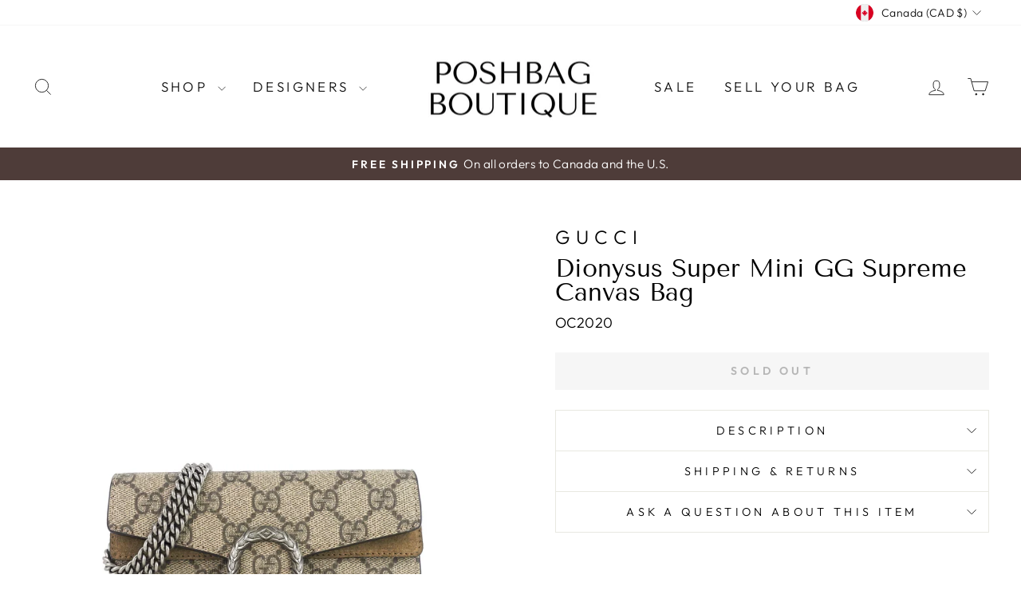

--- FILE ---
content_type: text/html; charset=utf-8
request_url: https://www.poshbagboutique.com/products/gucci-oc2020
body_size: 29465
content:
<!doctype html>
<html class="no-js" lang="en" dir="ltr">
<head>
  <meta charset="utf-8">
  <meta http-equiv="X-UA-Compatible" content="IE=edge,chrome=1">
  <meta name="viewport" content="width=device-width,initial-scale=1">
  <meta name="theme-color" content="#111111">
  <link rel="canonical" href="https://www.poshbagboutique.com/products/gucci-oc2020">
  <link rel="preconnect" href="https://cdn.shopify.com" crossorigin>
  <link rel="preconnect" href="https://fonts.shopifycdn.com" crossorigin>
  <link rel="dns-prefetch" href="https://productreviews.shopifycdn.com">
  <link rel="dns-prefetch" href="https://ajax.googleapis.com">
  <link rel="dns-prefetch" href="https://maps.googleapis.com">
  <link rel="dns-prefetch" href="https://maps.gstatic.com">
<meta name="google-site-verification" content="-mhC-AQYxteXTHnQfwLwJqQXIs8uUJ2acY0XpLhfWIE" /><link rel="shortcut icon" href="//www.poshbagboutique.com/cdn/shop/files/favicon_32x32.png?v=1613159663" type="image/png" /><title>Dionysus Super Mini GG Supreme Canvas Bag
&ndash; Poshbag Boutique
</title>
<meta name="description" content="Shop popular pre-owned Gucci bags, including the Marmont, Dionysus, and many other styles featuring the brand&#39;s bold logo hardware and double-G monogram."><meta property="og:site_name" content="Poshbag Boutique">
<meta property="og:url" content="https://www.poshbagboutique.com/products/gucci-oc2020">
<meta property="og:title" content="Gucci Dionysus Super Mini GG Supreme Canvas Bag">
<meta property="og:type" content="product">
<meta property="og:description" content="Shop popular pre-owned Gucci bags, including the Marmont, Dionysus, and many other styles featuring the brand&#39;s bold logo hardware and double-G monogram."><meta property="og:image" content="http://www.poshbagboutique.com/cdn/shop/products/OC2_f5b1cbbe-8ebc-4c7f-bad0-2d67e12fa086.jpg?v=1626373387">
  <meta property="og:image:secure_url" content="https://www.poshbagboutique.com/cdn/shop/products/OC2_f5b1cbbe-8ebc-4c7f-bad0-2d67e12fa086.jpg?v=1626373387">
  <meta property="og:image:width" content="2067">
  <meta property="og:image:height" content="2067"><meta name="twitter:site" content="@">
<meta name="twitter:card" content="summary_large_image">
<meta name="twitter:title" content="Gucci Dionysus Super Mini GG Supreme Canvas Bag">
<meta name="twitter:description" content="Shop popular pre-owned Gucci bags, including the Marmont, Dionysus, and many other styles featuring the brand&#39;s bold logo hardware and double-G monogram.">
<style data-shopify>@font-face {
  font-family: "Tenor Sans";
  font-weight: 400;
  font-style: normal;
  font-display: swap;
  src: url("//www.poshbagboutique.com/cdn/fonts/tenor_sans/tenorsans_n4.966071a72c28462a9256039d3e3dc5b0cf314f65.woff2") format("woff2"),
       url("//www.poshbagboutique.com/cdn/fonts/tenor_sans/tenorsans_n4.2282841d948f9649ba5c3cad6ea46df268141820.woff") format("woff");
}

  @font-face {
  font-family: Outfit;
  font-weight: 300;
  font-style: normal;
  font-display: swap;
  src: url("//www.poshbagboutique.com/cdn/fonts/outfit/outfit_n3.8c97ae4c4fac7c2ea467a6dc784857f4de7e0e37.woff2") format("woff2"),
       url("//www.poshbagboutique.com/cdn/fonts/outfit/outfit_n3.b50a189ccde91f9bceee88f207c18c09f0b62a7b.woff") format("woff");
}


  @font-face {
  font-family: Outfit;
  font-weight: 600;
  font-style: normal;
  font-display: swap;
  src: url("//www.poshbagboutique.com/cdn/fonts/outfit/outfit_n6.dfcbaa80187851df2e8384061616a8eaa1702fdc.woff2") format("woff2"),
       url("//www.poshbagboutique.com/cdn/fonts/outfit/outfit_n6.88384e9fc3e36038624caccb938f24ea8008a91d.woff") format("woff");
}

  
  
</style><link href="//www.poshbagboutique.com/cdn/shop/t/50/assets/theme.css?v=41323814168449497091766955812" rel="stylesheet" type="text/css" media="all" />
<style data-shopify>:root {
    --typeHeaderPrimary: "Tenor Sans";
    --typeHeaderFallback: sans-serif;
    --typeHeaderSize: 36px;
    --typeHeaderWeight: 400;
    --typeHeaderLineHeight: 1;
    --typeHeaderSpacing: 0.0em;

    --typeBasePrimary:Outfit;
    --typeBaseFallback:sans-serif;
    --typeBaseSize: 18px;
    --typeBaseWeight: 300;
    --typeBaseSpacing: 0.025em;
    --typeBaseLineHeight: 1.4;
    --typeBaselineHeightMinus01: 1.3;

    --typeCollectionTitle: 20px;

    --iconWeight: 2px;
    --iconLinecaps: miter;

    
        --buttonRadius: 0;
    

    --colorGridOverlayOpacity: 0.1;
    }

    .placeholder-content {
    background-image: linear-gradient(100deg, #ffffff 40%, #f7f7f7 63%, #ffffff 79%);
    }</style><script>
    document.documentElement.className = document.documentElement.className.replace('no-js', 'js');

    window.theme = window.theme || {};
    theme.routes = {
      home: "/",
      cart: "/cart.js",
      cartPage: "/cart",
      cartAdd: "/cart/add.js",
      cartChange: "/cart/change.js",
      search: "/search",
      predictiveSearch: "/search/suggest"
    };
    theme.strings = {
      soldOut: "Sold Out",
      unavailable: "Unavailable",
      inStockLabel: "In stock, ready to ship",
      oneStockLabel: "Low stock - [count] item left",
      otherStockLabel: "Low stock - [count] items left",
      willNotShipUntil: "Ready to ship [date]",
      willBeInStockAfter: "Back in stock [date]",
      waitingForStock: "Inventory on the way",
      savePrice: "Save [saved_amount]",
      cartEmpty: "Your cart is currently empty.",
      cartTermsConfirmation: "You must agree with the terms and conditions of sales to check out",
      searchCollections: "Collections",
      searchPages: "Pages",
      searchArticles: "Articles",
      productFrom: "from ",
      maxQuantity: "You can only have [quantity] of [title] in your cart."
    };
    theme.settings = {
      cartType: "drawer",
      isCustomerTemplate: false,
      moneyFormat: "${{amount}}",
      saveType: "dollar",
      productImageSize: "natural",
      productImageCover: true,
      predictiveSearch: true,
      predictiveSearchType: null,
      predictiveSearchVendor: true,
      predictiveSearchPrice: true,
      quickView: false,
      themeName: 'Impulse',
      themeVersion: "7.3.4"
    };
  </script>

  <script>window.performance && window.performance.mark && window.performance.mark('shopify.content_for_header.start');</script><meta name="google-site-verification" content="-mhC-AQYxteXTHnQfwLwJqQXIs8uUJ2acY0XpLhfWIE">
<meta id="shopify-digital-wallet" name="shopify-digital-wallet" content="/17684253/digital_wallets/dialog">
<meta name="shopify-checkout-api-token" content="16594d75ef826d4e0527061b9939226e">
<link rel="alternate" type="application/json+oembed" href="https://www.poshbagboutique.com/products/gucci-oc2020.oembed">
<script async="async" src="/checkouts/internal/preloads.js?locale=en-CA"></script>
<link rel="preconnect" href="https://shop.app" crossorigin="anonymous">
<script async="async" src="https://shop.app/checkouts/internal/preloads.js?locale=en-CA&shop_id=17684253" crossorigin="anonymous"></script>
<script id="apple-pay-shop-capabilities" type="application/json">{"shopId":17684253,"countryCode":"CA","currencyCode":"CAD","merchantCapabilities":["supports3DS"],"merchantId":"gid:\/\/shopify\/Shop\/17684253","merchantName":"Poshbag Boutique","requiredBillingContactFields":["postalAddress","email","phone"],"requiredShippingContactFields":["postalAddress","email","phone"],"shippingType":"shipping","supportedNetworks":["visa","masterCard","amex","discover","interac","jcb"],"total":{"type":"pending","label":"Poshbag Boutique","amount":"1.00"},"shopifyPaymentsEnabled":true,"supportsSubscriptions":true}</script>
<script id="shopify-features" type="application/json">{"accessToken":"16594d75ef826d4e0527061b9939226e","betas":["rich-media-storefront-analytics"],"domain":"www.poshbagboutique.com","predictiveSearch":true,"shopId":17684253,"locale":"en"}</script>
<script>var Shopify = Shopify || {};
Shopify.shop = "poshbagboutique.myshopify.com";
Shopify.locale = "en";
Shopify.currency = {"active":"CAD","rate":"1.0"};
Shopify.country = "CA";
Shopify.theme = {"name":"Impulse (02.22.24)","id":164359307578,"schema_name":"Impulse","schema_version":"7.3.4","theme_store_id":857,"role":"main"};
Shopify.theme.handle = "null";
Shopify.theme.style = {"id":null,"handle":null};
Shopify.cdnHost = "www.poshbagboutique.com/cdn";
Shopify.routes = Shopify.routes || {};
Shopify.routes.root = "/";</script>
<script type="module">!function(o){(o.Shopify=o.Shopify||{}).modules=!0}(window);</script>
<script>!function(o){function n(){var o=[];function n(){o.push(Array.prototype.slice.apply(arguments))}return n.q=o,n}var t=o.Shopify=o.Shopify||{};t.loadFeatures=n(),t.autoloadFeatures=n()}(window);</script>
<script>
  window.ShopifyPay = window.ShopifyPay || {};
  window.ShopifyPay.apiHost = "shop.app\/pay";
  window.ShopifyPay.redirectState = null;
</script>
<script id="shop-js-analytics" type="application/json">{"pageType":"product"}</script>
<script defer="defer" async type="module" src="//www.poshbagboutique.com/cdn/shopifycloud/shop-js/modules/v2/client.init-shop-cart-sync_IZsNAliE.en.esm.js"></script>
<script defer="defer" async type="module" src="//www.poshbagboutique.com/cdn/shopifycloud/shop-js/modules/v2/chunk.common_0OUaOowp.esm.js"></script>
<script type="module">
  await import("//www.poshbagboutique.com/cdn/shopifycloud/shop-js/modules/v2/client.init-shop-cart-sync_IZsNAliE.en.esm.js");
await import("//www.poshbagboutique.com/cdn/shopifycloud/shop-js/modules/v2/chunk.common_0OUaOowp.esm.js");

  window.Shopify.SignInWithShop?.initShopCartSync?.({"fedCMEnabled":true,"windoidEnabled":true});

</script>
<script defer="defer" async type="module" src="//www.poshbagboutique.com/cdn/shopifycloud/shop-js/modules/v2/client.payment-terms_CNlwjfZz.en.esm.js"></script>
<script defer="defer" async type="module" src="//www.poshbagboutique.com/cdn/shopifycloud/shop-js/modules/v2/chunk.common_0OUaOowp.esm.js"></script>
<script defer="defer" async type="module" src="//www.poshbagboutique.com/cdn/shopifycloud/shop-js/modules/v2/chunk.modal_CGo_dVj3.esm.js"></script>
<script type="module">
  await import("//www.poshbagboutique.com/cdn/shopifycloud/shop-js/modules/v2/client.payment-terms_CNlwjfZz.en.esm.js");
await import("//www.poshbagboutique.com/cdn/shopifycloud/shop-js/modules/v2/chunk.common_0OUaOowp.esm.js");
await import("//www.poshbagboutique.com/cdn/shopifycloud/shop-js/modules/v2/chunk.modal_CGo_dVj3.esm.js");

  
</script>
<script>
  window.Shopify = window.Shopify || {};
  if (!window.Shopify.featureAssets) window.Shopify.featureAssets = {};
  window.Shopify.featureAssets['shop-js'] = {"shop-cart-sync":["modules/v2/client.shop-cart-sync_DLOhI_0X.en.esm.js","modules/v2/chunk.common_0OUaOowp.esm.js"],"init-fed-cm":["modules/v2/client.init-fed-cm_C6YtU0w6.en.esm.js","modules/v2/chunk.common_0OUaOowp.esm.js"],"shop-button":["modules/v2/client.shop-button_BCMx7GTG.en.esm.js","modules/v2/chunk.common_0OUaOowp.esm.js"],"shop-cash-offers":["modules/v2/client.shop-cash-offers_BT26qb5j.en.esm.js","modules/v2/chunk.common_0OUaOowp.esm.js","modules/v2/chunk.modal_CGo_dVj3.esm.js"],"init-windoid":["modules/v2/client.init-windoid_B9PkRMql.en.esm.js","modules/v2/chunk.common_0OUaOowp.esm.js"],"init-shop-email-lookup-coordinator":["modules/v2/client.init-shop-email-lookup-coordinator_DZkqjsbU.en.esm.js","modules/v2/chunk.common_0OUaOowp.esm.js"],"shop-toast-manager":["modules/v2/client.shop-toast-manager_Di2EnuM7.en.esm.js","modules/v2/chunk.common_0OUaOowp.esm.js"],"shop-login-button":["modules/v2/client.shop-login-button_BtqW_SIO.en.esm.js","modules/v2/chunk.common_0OUaOowp.esm.js","modules/v2/chunk.modal_CGo_dVj3.esm.js"],"avatar":["modules/v2/client.avatar_BTnouDA3.en.esm.js"],"pay-button":["modules/v2/client.pay-button_CWa-C9R1.en.esm.js","modules/v2/chunk.common_0OUaOowp.esm.js"],"init-shop-cart-sync":["modules/v2/client.init-shop-cart-sync_IZsNAliE.en.esm.js","modules/v2/chunk.common_0OUaOowp.esm.js"],"init-customer-accounts":["modules/v2/client.init-customer-accounts_DenGwJTU.en.esm.js","modules/v2/client.shop-login-button_BtqW_SIO.en.esm.js","modules/v2/chunk.common_0OUaOowp.esm.js","modules/v2/chunk.modal_CGo_dVj3.esm.js"],"init-shop-for-new-customer-accounts":["modules/v2/client.init-shop-for-new-customer-accounts_JdHXxpS9.en.esm.js","modules/v2/client.shop-login-button_BtqW_SIO.en.esm.js","modules/v2/chunk.common_0OUaOowp.esm.js","modules/v2/chunk.modal_CGo_dVj3.esm.js"],"init-customer-accounts-sign-up":["modules/v2/client.init-customer-accounts-sign-up_D6__K_p8.en.esm.js","modules/v2/client.shop-login-button_BtqW_SIO.en.esm.js","modules/v2/chunk.common_0OUaOowp.esm.js","modules/v2/chunk.modal_CGo_dVj3.esm.js"],"checkout-modal":["modules/v2/client.checkout-modal_C_ZQDY6s.en.esm.js","modules/v2/chunk.common_0OUaOowp.esm.js","modules/v2/chunk.modal_CGo_dVj3.esm.js"],"shop-follow-button":["modules/v2/client.shop-follow-button_XetIsj8l.en.esm.js","modules/v2/chunk.common_0OUaOowp.esm.js","modules/v2/chunk.modal_CGo_dVj3.esm.js"],"lead-capture":["modules/v2/client.lead-capture_DvA72MRN.en.esm.js","modules/v2/chunk.common_0OUaOowp.esm.js","modules/v2/chunk.modal_CGo_dVj3.esm.js"],"shop-login":["modules/v2/client.shop-login_ClXNxyh6.en.esm.js","modules/v2/chunk.common_0OUaOowp.esm.js","modules/v2/chunk.modal_CGo_dVj3.esm.js"],"payment-terms":["modules/v2/client.payment-terms_CNlwjfZz.en.esm.js","modules/v2/chunk.common_0OUaOowp.esm.js","modules/v2/chunk.modal_CGo_dVj3.esm.js"]};
</script>
<script>(function() {
  var isLoaded = false;
  function asyncLoad() {
    if (isLoaded) return;
    isLoaded = true;
    var urls = ["https:\/\/chimpstatic.com\/mcjs-connected\/js\/users\/4b7256298a84bae8c70109473\/8b5f3a1a1ba6fc6a130295d72.js?shop=poshbagboutique.myshopify.com","https:\/\/cdn.nfcube.com\/instafeed-1261912634c7b96a9c74c480a2f6d347.js?shop=poshbagboutique.myshopify.com"];
    for (var i = 0; i < urls.length; i++) {
      var s = document.createElement('script');
      s.type = 'text/javascript';
      s.async = true;
      s.src = urls[i];
      var x = document.getElementsByTagName('script')[0];
      x.parentNode.insertBefore(s, x);
    }
  };
  if(window.attachEvent) {
    window.attachEvent('onload', asyncLoad);
  } else {
    window.addEventListener('load', asyncLoad, false);
  }
})();</script>
<script id="__st">var __st={"a":17684253,"offset":-18000,"reqid":"60807e37-ea0a-4beb-a03d-60e712a62e83-1768565095","pageurl":"www.poshbagboutique.com\/products\/gucci-oc2020","u":"9fbc7abd619b","p":"product","rtyp":"product","rid":6614342631521};</script>
<script>window.ShopifyPaypalV4VisibilityTracking = true;</script>
<script id="captcha-bootstrap">!function(){'use strict';const t='contact',e='account',n='new_comment',o=[[t,t],['blogs',n],['comments',n],[t,'customer']],c=[[e,'customer_login'],[e,'guest_login'],[e,'recover_customer_password'],[e,'create_customer']],r=t=>t.map((([t,e])=>`form[action*='/${t}']:not([data-nocaptcha='true']) input[name='form_type'][value='${e}']`)).join(','),a=t=>()=>t?[...document.querySelectorAll(t)].map((t=>t.form)):[];function s(){const t=[...o],e=r(t);return a(e)}const i='password',u='form_key',d=['recaptcha-v3-token','g-recaptcha-response','h-captcha-response',i],f=()=>{try{return window.sessionStorage}catch{return}},m='__shopify_v',_=t=>t.elements[u];function p(t,e,n=!1){try{const o=window.sessionStorage,c=JSON.parse(o.getItem(e)),{data:r}=function(t){const{data:e,action:n}=t;return t[m]||n?{data:e,action:n}:{data:t,action:n}}(c);for(const[e,n]of Object.entries(r))t.elements[e]&&(t.elements[e].value=n);n&&o.removeItem(e)}catch(o){console.error('form repopulation failed',{error:o})}}const l='form_type',E='cptcha';function T(t){t.dataset[E]=!0}const w=window,h=w.document,L='Shopify',v='ce_forms',y='captcha';let A=!1;((t,e)=>{const n=(g='f06e6c50-85a8-45c8-87d0-21a2b65856fe',I='https://cdn.shopify.com/shopifycloud/storefront-forms-hcaptcha/ce_storefront_forms_captcha_hcaptcha.v1.5.2.iife.js',D={infoText:'Protected by hCaptcha',privacyText:'Privacy',termsText:'Terms'},(t,e,n)=>{const o=w[L][v],c=o.bindForm;if(c)return c(t,g,e,D).then(n);var r;o.q.push([[t,g,e,D],n]),r=I,A||(h.body.append(Object.assign(h.createElement('script'),{id:'captcha-provider',async:!0,src:r})),A=!0)});var g,I,D;w[L]=w[L]||{},w[L][v]=w[L][v]||{},w[L][v].q=[],w[L][y]=w[L][y]||{},w[L][y].protect=function(t,e){n(t,void 0,e),T(t)},Object.freeze(w[L][y]),function(t,e,n,w,h,L){const[v,y,A,g]=function(t,e,n){const i=e?o:[],u=t?c:[],d=[...i,...u],f=r(d),m=r(i),_=r(d.filter((([t,e])=>n.includes(e))));return[a(f),a(m),a(_),s()]}(w,h,L),I=t=>{const e=t.target;return e instanceof HTMLFormElement?e:e&&e.form},D=t=>v().includes(t);t.addEventListener('submit',(t=>{const e=I(t);if(!e)return;const n=D(e)&&!e.dataset.hcaptchaBound&&!e.dataset.recaptchaBound,o=_(e),c=g().includes(e)&&(!o||!o.value);(n||c)&&t.preventDefault(),c&&!n&&(function(t){try{if(!f())return;!function(t){const e=f();if(!e)return;const n=_(t);if(!n)return;const o=n.value;o&&e.removeItem(o)}(t);const e=Array.from(Array(32),(()=>Math.random().toString(36)[2])).join('');!function(t,e){_(t)||t.append(Object.assign(document.createElement('input'),{type:'hidden',name:u})),t.elements[u].value=e}(t,e),function(t,e){const n=f();if(!n)return;const o=[...t.querySelectorAll(`input[type='${i}']`)].map((({name:t})=>t)),c=[...d,...o],r={};for(const[a,s]of new FormData(t).entries())c.includes(a)||(r[a]=s);n.setItem(e,JSON.stringify({[m]:1,action:t.action,data:r}))}(t,e)}catch(e){console.error('failed to persist form',e)}}(e),e.submit())}));const S=(t,e)=>{t&&!t.dataset[E]&&(n(t,e.some((e=>e===t))),T(t))};for(const o of['focusin','change'])t.addEventListener(o,(t=>{const e=I(t);D(e)&&S(e,y())}));const B=e.get('form_key'),M=e.get(l),P=B&&M;t.addEventListener('DOMContentLoaded',(()=>{const t=y();if(P)for(const e of t)e.elements[l].value===M&&p(e,B);[...new Set([...A(),...v().filter((t=>'true'===t.dataset.shopifyCaptcha))])].forEach((e=>S(e,t)))}))}(h,new URLSearchParams(w.location.search),n,t,e,['guest_login'])})(!0,!0)}();</script>
<script integrity="sha256-4kQ18oKyAcykRKYeNunJcIwy7WH5gtpwJnB7kiuLZ1E=" data-source-attribution="shopify.loadfeatures" defer="defer" src="//www.poshbagboutique.com/cdn/shopifycloud/storefront/assets/storefront/load_feature-a0a9edcb.js" crossorigin="anonymous"></script>
<script crossorigin="anonymous" defer="defer" src="//www.poshbagboutique.com/cdn/shopifycloud/storefront/assets/shopify_pay/storefront-65b4c6d7.js?v=20250812"></script>
<script data-source-attribution="shopify.dynamic_checkout.dynamic.init">var Shopify=Shopify||{};Shopify.PaymentButton=Shopify.PaymentButton||{isStorefrontPortableWallets:!0,init:function(){window.Shopify.PaymentButton.init=function(){};var t=document.createElement("script");t.src="https://www.poshbagboutique.com/cdn/shopifycloud/portable-wallets/latest/portable-wallets.en.js",t.type="module",document.head.appendChild(t)}};
</script>
<script data-source-attribution="shopify.dynamic_checkout.buyer_consent">
  function portableWalletsHideBuyerConsent(e){var t=document.getElementById("shopify-buyer-consent"),n=document.getElementById("shopify-subscription-policy-button");t&&n&&(t.classList.add("hidden"),t.setAttribute("aria-hidden","true"),n.removeEventListener("click",e))}function portableWalletsShowBuyerConsent(e){var t=document.getElementById("shopify-buyer-consent"),n=document.getElementById("shopify-subscription-policy-button");t&&n&&(t.classList.remove("hidden"),t.removeAttribute("aria-hidden"),n.addEventListener("click",e))}window.Shopify?.PaymentButton&&(window.Shopify.PaymentButton.hideBuyerConsent=portableWalletsHideBuyerConsent,window.Shopify.PaymentButton.showBuyerConsent=portableWalletsShowBuyerConsent);
</script>
<script data-source-attribution="shopify.dynamic_checkout.cart.bootstrap">document.addEventListener("DOMContentLoaded",(function(){function t(){return document.querySelector("shopify-accelerated-checkout-cart, shopify-accelerated-checkout")}if(t())Shopify.PaymentButton.init();else{new MutationObserver((function(e,n){t()&&(Shopify.PaymentButton.init(),n.disconnect())})).observe(document.body,{childList:!0,subtree:!0})}}));
</script>
<link id="shopify-accelerated-checkout-styles" rel="stylesheet" media="screen" href="https://www.poshbagboutique.com/cdn/shopifycloud/portable-wallets/latest/accelerated-checkout-backwards-compat.css" crossorigin="anonymous">
<style id="shopify-accelerated-checkout-cart">
        #shopify-buyer-consent {
  margin-top: 1em;
  display: inline-block;
  width: 100%;
}

#shopify-buyer-consent.hidden {
  display: none;
}

#shopify-subscription-policy-button {
  background: none;
  border: none;
  padding: 0;
  text-decoration: underline;
  font-size: inherit;
  cursor: pointer;
}

#shopify-subscription-policy-button::before {
  box-shadow: none;
}

      </style>

<script>window.performance && window.performance.mark && window.performance.mark('shopify.content_for_header.end');</script>

  <script src="//www.poshbagboutique.com/cdn/shop/t/50/assets/vendor-scripts-v11.js" defer="defer"></script><link rel="stylesheet" href="//www.poshbagboutique.com/cdn/shop/t/50/assets/country-flags.css"><script src="//www.poshbagboutique.com/cdn/shop/t/50/assets/theme.js?v=94158071362831809931703597675" defer="defer"></script>
<link href="https://monorail-edge.shopifysvc.com" rel="dns-prefetch">
<script>(function(){if ("sendBeacon" in navigator && "performance" in window) {try {var session_token_from_headers = performance.getEntriesByType('navigation')[0].serverTiming.find(x => x.name == '_s').description;} catch {var session_token_from_headers = undefined;}var session_cookie_matches = document.cookie.match(/_shopify_s=([^;]*)/);var session_token_from_cookie = session_cookie_matches && session_cookie_matches.length === 2 ? session_cookie_matches[1] : "";var session_token = session_token_from_headers || session_token_from_cookie || "";function handle_abandonment_event(e) {var entries = performance.getEntries().filter(function(entry) {return /monorail-edge.shopifysvc.com/.test(entry.name);});if (!window.abandonment_tracked && entries.length === 0) {window.abandonment_tracked = true;var currentMs = Date.now();var navigation_start = performance.timing.navigationStart;var payload = {shop_id: 17684253,url: window.location.href,navigation_start,duration: currentMs - navigation_start,session_token,page_type: "product"};window.navigator.sendBeacon("https://monorail-edge.shopifysvc.com/v1/produce", JSON.stringify({schema_id: "online_store_buyer_site_abandonment/1.1",payload: payload,metadata: {event_created_at_ms: currentMs,event_sent_at_ms: currentMs}}));}}window.addEventListener('pagehide', handle_abandonment_event);}}());</script>
<script id="web-pixels-manager-setup">(function e(e,d,r,n,o){if(void 0===o&&(o={}),!Boolean(null===(a=null===(i=window.Shopify)||void 0===i?void 0:i.analytics)||void 0===a?void 0:a.replayQueue)){var i,a;window.Shopify=window.Shopify||{};var t=window.Shopify;t.analytics=t.analytics||{};var s=t.analytics;s.replayQueue=[],s.publish=function(e,d,r){return s.replayQueue.push([e,d,r]),!0};try{self.performance.mark("wpm:start")}catch(e){}var l=function(){var e={modern:/Edge?\/(1{2}[4-9]|1[2-9]\d|[2-9]\d{2}|\d{4,})\.\d+(\.\d+|)|Firefox\/(1{2}[4-9]|1[2-9]\d|[2-9]\d{2}|\d{4,})\.\d+(\.\d+|)|Chrom(ium|e)\/(9{2}|\d{3,})\.\d+(\.\d+|)|(Maci|X1{2}).+ Version\/(15\.\d+|(1[6-9]|[2-9]\d|\d{3,})\.\d+)([,.]\d+|)( \(\w+\)|)( Mobile\/\w+|) Safari\/|Chrome.+OPR\/(9{2}|\d{3,})\.\d+\.\d+|(CPU[ +]OS|iPhone[ +]OS|CPU[ +]iPhone|CPU IPhone OS|CPU iPad OS)[ +]+(15[._]\d+|(1[6-9]|[2-9]\d|\d{3,})[._]\d+)([._]\d+|)|Android:?[ /-](13[3-9]|1[4-9]\d|[2-9]\d{2}|\d{4,})(\.\d+|)(\.\d+|)|Android.+Firefox\/(13[5-9]|1[4-9]\d|[2-9]\d{2}|\d{4,})\.\d+(\.\d+|)|Android.+Chrom(ium|e)\/(13[3-9]|1[4-9]\d|[2-9]\d{2}|\d{4,})\.\d+(\.\d+|)|SamsungBrowser\/([2-9]\d|\d{3,})\.\d+/,legacy:/Edge?\/(1[6-9]|[2-9]\d|\d{3,})\.\d+(\.\d+|)|Firefox\/(5[4-9]|[6-9]\d|\d{3,})\.\d+(\.\d+|)|Chrom(ium|e)\/(5[1-9]|[6-9]\d|\d{3,})\.\d+(\.\d+|)([\d.]+$|.*Safari\/(?![\d.]+ Edge\/[\d.]+$))|(Maci|X1{2}).+ Version\/(10\.\d+|(1[1-9]|[2-9]\d|\d{3,})\.\d+)([,.]\d+|)( \(\w+\)|)( Mobile\/\w+|) Safari\/|Chrome.+OPR\/(3[89]|[4-9]\d|\d{3,})\.\d+\.\d+|(CPU[ +]OS|iPhone[ +]OS|CPU[ +]iPhone|CPU IPhone OS|CPU iPad OS)[ +]+(10[._]\d+|(1[1-9]|[2-9]\d|\d{3,})[._]\d+)([._]\d+|)|Android:?[ /-](13[3-9]|1[4-9]\d|[2-9]\d{2}|\d{4,})(\.\d+|)(\.\d+|)|Mobile Safari.+OPR\/([89]\d|\d{3,})\.\d+\.\d+|Android.+Firefox\/(13[5-9]|1[4-9]\d|[2-9]\d{2}|\d{4,})\.\d+(\.\d+|)|Android.+Chrom(ium|e)\/(13[3-9]|1[4-9]\d|[2-9]\d{2}|\d{4,})\.\d+(\.\d+|)|Android.+(UC? ?Browser|UCWEB|U3)[ /]?(15\.([5-9]|\d{2,})|(1[6-9]|[2-9]\d|\d{3,})\.\d+)\.\d+|SamsungBrowser\/(5\.\d+|([6-9]|\d{2,})\.\d+)|Android.+MQ{2}Browser\/(14(\.(9|\d{2,})|)|(1[5-9]|[2-9]\d|\d{3,})(\.\d+|))(\.\d+|)|K[Aa][Ii]OS\/(3\.\d+|([4-9]|\d{2,})\.\d+)(\.\d+|)/},d=e.modern,r=e.legacy,n=navigator.userAgent;return n.match(d)?"modern":n.match(r)?"legacy":"unknown"}(),u="modern"===l?"modern":"legacy",c=(null!=n?n:{modern:"",legacy:""})[u],f=function(e){return[e.baseUrl,"/wpm","/b",e.hashVersion,"modern"===e.buildTarget?"m":"l",".js"].join("")}({baseUrl:d,hashVersion:r,buildTarget:u}),m=function(e){var d=e.version,r=e.bundleTarget,n=e.surface,o=e.pageUrl,i=e.monorailEndpoint;return{emit:function(e){var a=e.status,t=e.errorMsg,s=(new Date).getTime(),l=JSON.stringify({metadata:{event_sent_at_ms:s},events:[{schema_id:"web_pixels_manager_load/3.1",payload:{version:d,bundle_target:r,page_url:o,status:a,surface:n,error_msg:t},metadata:{event_created_at_ms:s}}]});if(!i)return console&&console.warn&&console.warn("[Web Pixels Manager] No Monorail endpoint provided, skipping logging."),!1;try{return self.navigator.sendBeacon.bind(self.navigator)(i,l)}catch(e){}var u=new XMLHttpRequest;try{return u.open("POST",i,!0),u.setRequestHeader("Content-Type","text/plain"),u.send(l),!0}catch(e){return console&&console.warn&&console.warn("[Web Pixels Manager] Got an unhandled error while logging to Monorail."),!1}}}}({version:r,bundleTarget:l,surface:e.surface,pageUrl:self.location.href,monorailEndpoint:e.monorailEndpoint});try{o.browserTarget=l,function(e){var d=e.src,r=e.async,n=void 0===r||r,o=e.onload,i=e.onerror,a=e.sri,t=e.scriptDataAttributes,s=void 0===t?{}:t,l=document.createElement("script"),u=document.querySelector("head"),c=document.querySelector("body");if(l.async=n,l.src=d,a&&(l.integrity=a,l.crossOrigin="anonymous"),s)for(var f in s)if(Object.prototype.hasOwnProperty.call(s,f))try{l.dataset[f]=s[f]}catch(e){}if(o&&l.addEventListener("load",o),i&&l.addEventListener("error",i),u)u.appendChild(l);else{if(!c)throw new Error("Did not find a head or body element to append the script");c.appendChild(l)}}({src:f,async:!0,onload:function(){if(!function(){var e,d;return Boolean(null===(d=null===(e=window.Shopify)||void 0===e?void 0:e.analytics)||void 0===d?void 0:d.initialized)}()){var d=window.webPixelsManager.init(e)||void 0;if(d){var r=window.Shopify.analytics;r.replayQueue.forEach((function(e){var r=e[0],n=e[1],o=e[2];d.publishCustomEvent(r,n,o)})),r.replayQueue=[],r.publish=d.publishCustomEvent,r.visitor=d.visitor,r.initialized=!0}}},onerror:function(){return m.emit({status:"failed",errorMsg:"".concat(f," has failed to load")})},sri:function(e){var d=/^sha384-[A-Za-z0-9+/=]+$/;return"string"==typeof e&&d.test(e)}(c)?c:"",scriptDataAttributes:o}),m.emit({status:"loading"})}catch(e){m.emit({status:"failed",errorMsg:(null==e?void 0:e.message)||"Unknown error"})}}})({shopId: 17684253,storefrontBaseUrl: "https://www.poshbagboutique.com",extensionsBaseUrl: "https://extensions.shopifycdn.com/cdn/shopifycloud/web-pixels-manager",monorailEndpoint: "https://monorail-edge.shopifysvc.com/unstable/produce_batch",surface: "storefront-renderer",enabledBetaFlags: ["2dca8a86"],webPixelsConfigList: [{"id":"1962475834","configuration":"{\"config\":\"{\\\"google_tag_ids\\\":[\\\"G-5ZHNEFQVQH\\\",\\\"AW-924758522\\\",\\\"GT-WRGFN4N3\\\"],\\\"target_country\\\":\\\"CA\\\",\\\"gtag_events\\\":[{\\\"type\\\":\\\"begin_checkout\\\",\\\"action_label\\\":[\\\"G-5ZHNEFQVQH\\\",\\\"AW-924758522\\\/BFytCOOApqIbEPrj-rgD\\\"]},{\\\"type\\\":\\\"search\\\",\\\"action_label\\\":[\\\"G-5ZHNEFQVQH\\\",\\\"AW-924758522\\\/UHDfCO-ApqIbEPrj-rgD\\\"]},{\\\"type\\\":\\\"view_item\\\",\\\"action_label\\\":[\\\"G-5ZHNEFQVQH\\\",\\\"AW-924758522\\\/mnERCOyApqIbEPrj-rgD\\\",\\\"MC-SFEEV700YF\\\"]},{\\\"type\\\":\\\"purchase\\\",\\\"action_label\\\":[\\\"G-5ZHNEFQVQH\\\",\\\"AW-924758522\\\/rAYtCOCApqIbEPrj-rgD\\\",\\\"MC-SFEEV700YF\\\"]},{\\\"type\\\":\\\"page_view\\\",\\\"action_label\\\":[\\\"G-5ZHNEFQVQH\\\",\\\"AW-924758522\\\/XIrjCOmApqIbEPrj-rgD\\\",\\\"MC-SFEEV700YF\\\"]},{\\\"type\\\":\\\"add_payment_info\\\",\\\"action_label\\\":[\\\"G-5ZHNEFQVQH\\\",\\\"AW-924758522\\\/aSEZCPKApqIbEPrj-rgD\\\"]},{\\\"type\\\":\\\"add_to_cart\\\",\\\"action_label\\\":[\\\"G-5ZHNEFQVQH\\\",\\\"AW-924758522\\\/XxgvCOaApqIbEPrj-rgD\\\"]}],\\\"enable_monitoring_mode\\\":false}\"}","eventPayloadVersion":"v1","runtimeContext":"OPEN","scriptVersion":"b2a88bafab3e21179ed38636efcd8a93","type":"APP","apiClientId":1780363,"privacyPurposes":[],"dataSharingAdjustments":{"protectedCustomerApprovalScopes":["read_customer_address","read_customer_email","read_customer_name","read_customer_personal_data","read_customer_phone"]}},{"id":"273416506","configuration":"{\"pixel_id\":\"122113348217205\",\"pixel_type\":\"facebook_pixel\",\"metaapp_system_user_token\":\"-\"}","eventPayloadVersion":"v1","runtimeContext":"OPEN","scriptVersion":"ca16bc87fe92b6042fbaa3acc2fbdaa6","type":"APP","apiClientId":2329312,"privacyPurposes":["ANALYTICS","MARKETING","SALE_OF_DATA"],"dataSharingAdjustments":{"protectedCustomerApprovalScopes":["read_customer_address","read_customer_email","read_customer_name","read_customer_personal_data","read_customer_phone"]}},{"id":"175669562","configuration":"{\"tagID\":\"2613201885412\"}","eventPayloadVersion":"v1","runtimeContext":"STRICT","scriptVersion":"18031546ee651571ed29edbe71a3550b","type":"APP","apiClientId":3009811,"privacyPurposes":["ANALYTICS","MARKETING","SALE_OF_DATA"],"dataSharingAdjustments":{"protectedCustomerApprovalScopes":["read_customer_address","read_customer_email","read_customer_name","read_customer_personal_data","read_customer_phone"]}},{"id":"shopify-app-pixel","configuration":"{}","eventPayloadVersion":"v1","runtimeContext":"STRICT","scriptVersion":"0450","apiClientId":"shopify-pixel","type":"APP","privacyPurposes":["ANALYTICS","MARKETING"]},{"id":"shopify-custom-pixel","eventPayloadVersion":"v1","runtimeContext":"LAX","scriptVersion":"0450","apiClientId":"shopify-pixel","type":"CUSTOM","privacyPurposes":["ANALYTICS","MARKETING"]}],isMerchantRequest: false,initData: {"shop":{"name":"Poshbag Boutique","paymentSettings":{"currencyCode":"CAD"},"myshopifyDomain":"poshbagboutique.myshopify.com","countryCode":"CA","storefrontUrl":"https:\/\/www.poshbagboutique.com"},"customer":null,"cart":null,"checkout":null,"productVariants":[{"price":{"amount":750.0,"currencyCode":"CAD"},"product":{"title":"Dionysus Super Mini GG Supreme Canvas Bag","vendor":"Gucci","id":"6614342631521","untranslatedTitle":"Dionysus Super Mini GG Supreme Canvas Bag","url":"\/products\/gucci-oc2020","type":""},"id":"39453936975969","image":{"src":"\/\/www.poshbagboutique.com\/cdn\/shop\/products\/OC2_f5b1cbbe-8ebc-4c7f-bad0-2d67e12fa086.jpg?v=1626373387"},"sku":"OC2020","title":"Default Title","untranslatedTitle":"Default Title"}],"purchasingCompany":null},},"https://www.poshbagboutique.com/cdn","fcfee988w5aeb613cpc8e4bc33m6693e112",{"modern":"","legacy":""},{"shopId":"17684253","storefrontBaseUrl":"https:\/\/www.poshbagboutique.com","extensionBaseUrl":"https:\/\/extensions.shopifycdn.com\/cdn\/shopifycloud\/web-pixels-manager","surface":"storefront-renderer","enabledBetaFlags":"[\"2dca8a86\"]","isMerchantRequest":"false","hashVersion":"fcfee988w5aeb613cpc8e4bc33m6693e112","publish":"custom","events":"[[\"page_viewed\",{}],[\"product_viewed\",{\"productVariant\":{\"price\":{\"amount\":750.0,\"currencyCode\":\"CAD\"},\"product\":{\"title\":\"Dionysus Super Mini GG Supreme Canvas Bag\",\"vendor\":\"Gucci\",\"id\":\"6614342631521\",\"untranslatedTitle\":\"Dionysus Super Mini GG Supreme Canvas Bag\",\"url\":\"\/products\/gucci-oc2020\",\"type\":\"\"},\"id\":\"39453936975969\",\"image\":{\"src\":\"\/\/www.poshbagboutique.com\/cdn\/shop\/products\/OC2_f5b1cbbe-8ebc-4c7f-bad0-2d67e12fa086.jpg?v=1626373387\"},\"sku\":\"OC2020\",\"title\":\"Default Title\",\"untranslatedTitle\":\"Default Title\"}}]]"});</script><script>
  window.ShopifyAnalytics = window.ShopifyAnalytics || {};
  window.ShopifyAnalytics.meta = window.ShopifyAnalytics.meta || {};
  window.ShopifyAnalytics.meta.currency = 'CAD';
  var meta = {"product":{"id":6614342631521,"gid":"gid:\/\/shopify\/Product\/6614342631521","vendor":"Gucci","type":"","handle":"gucci-oc2020","variants":[{"id":39453936975969,"price":75000,"name":"Dionysus Super Mini GG Supreme Canvas Bag","public_title":null,"sku":"OC2020"}],"remote":false},"page":{"pageType":"product","resourceType":"product","resourceId":6614342631521,"requestId":"60807e37-ea0a-4beb-a03d-60e712a62e83-1768565095"}};
  for (var attr in meta) {
    window.ShopifyAnalytics.meta[attr] = meta[attr];
  }
</script>
<script class="analytics">
  (function () {
    var customDocumentWrite = function(content) {
      var jquery = null;

      if (window.jQuery) {
        jquery = window.jQuery;
      } else if (window.Checkout && window.Checkout.$) {
        jquery = window.Checkout.$;
      }

      if (jquery) {
        jquery('body').append(content);
      }
    };

    var hasLoggedConversion = function(token) {
      if (token) {
        return document.cookie.indexOf('loggedConversion=' + token) !== -1;
      }
      return false;
    }

    var setCookieIfConversion = function(token) {
      if (token) {
        var twoMonthsFromNow = new Date(Date.now());
        twoMonthsFromNow.setMonth(twoMonthsFromNow.getMonth() + 2);

        document.cookie = 'loggedConversion=' + token + '; expires=' + twoMonthsFromNow;
      }
    }

    var trekkie = window.ShopifyAnalytics.lib = window.trekkie = window.trekkie || [];
    if (trekkie.integrations) {
      return;
    }
    trekkie.methods = [
      'identify',
      'page',
      'ready',
      'track',
      'trackForm',
      'trackLink'
    ];
    trekkie.factory = function(method) {
      return function() {
        var args = Array.prototype.slice.call(arguments);
        args.unshift(method);
        trekkie.push(args);
        return trekkie;
      };
    };
    for (var i = 0; i < trekkie.methods.length; i++) {
      var key = trekkie.methods[i];
      trekkie[key] = trekkie.factory(key);
    }
    trekkie.load = function(config) {
      trekkie.config = config || {};
      trekkie.config.initialDocumentCookie = document.cookie;
      var first = document.getElementsByTagName('script')[0];
      var script = document.createElement('script');
      script.type = 'text/javascript';
      script.onerror = function(e) {
        var scriptFallback = document.createElement('script');
        scriptFallback.type = 'text/javascript';
        scriptFallback.onerror = function(error) {
                var Monorail = {
      produce: function produce(monorailDomain, schemaId, payload) {
        var currentMs = new Date().getTime();
        var event = {
          schema_id: schemaId,
          payload: payload,
          metadata: {
            event_created_at_ms: currentMs,
            event_sent_at_ms: currentMs
          }
        };
        return Monorail.sendRequest("https://" + monorailDomain + "/v1/produce", JSON.stringify(event));
      },
      sendRequest: function sendRequest(endpointUrl, payload) {
        // Try the sendBeacon API
        if (window && window.navigator && typeof window.navigator.sendBeacon === 'function' && typeof window.Blob === 'function' && !Monorail.isIos12()) {
          var blobData = new window.Blob([payload], {
            type: 'text/plain'
          });

          if (window.navigator.sendBeacon(endpointUrl, blobData)) {
            return true;
          } // sendBeacon was not successful

        } // XHR beacon

        var xhr = new XMLHttpRequest();

        try {
          xhr.open('POST', endpointUrl);
          xhr.setRequestHeader('Content-Type', 'text/plain');
          xhr.send(payload);
        } catch (e) {
          console.log(e);
        }

        return false;
      },
      isIos12: function isIos12() {
        return window.navigator.userAgent.lastIndexOf('iPhone; CPU iPhone OS 12_') !== -1 || window.navigator.userAgent.lastIndexOf('iPad; CPU OS 12_') !== -1;
      }
    };
    Monorail.produce('monorail-edge.shopifysvc.com',
      'trekkie_storefront_load_errors/1.1',
      {shop_id: 17684253,
      theme_id: 164359307578,
      app_name: "storefront",
      context_url: window.location.href,
      source_url: "//www.poshbagboutique.com/cdn/s/trekkie.storefront.cd680fe47e6c39ca5d5df5f0a32d569bc48c0f27.min.js"});

        };
        scriptFallback.async = true;
        scriptFallback.src = '//www.poshbagboutique.com/cdn/s/trekkie.storefront.cd680fe47e6c39ca5d5df5f0a32d569bc48c0f27.min.js';
        first.parentNode.insertBefore(scriptFallback, first);
      };
      script.async = true;
      script.src = '//www.poshbagboutique.com/cdn/s/trekkie.storefront.cd680fe47e6c39ca5d5df5f0a32d569bc48c0f27.min.js';
      first.parentNode.insertBefore(script, first);
    };
    trekkie.load(
      {"Trekkie":{"appName":"storefront","development":false,"defaultAttributes":{"shopId":17684253,"isMerchantRequest":null,"themeId":164359307578,"themeCityHash":"8511078802220407520","contentLanguage":"en","currency":"CAD","eventMetadataId":"da06718b-3b6b-456a-b812-7f917c2b7543"},"isServerSideCookieWritingEnabled":true,"monorailRegion":"shop_domain","enabledBetaFlags":["65f19447"]},"Session Attribution":{},"S2S":{"facebookCapiEnabled":false,"source":"trekkie-storefront-renderer","apiClientId":580111}}
    );

    var loaded = false;
    trekkie.ready(function() {
      if (loaded) return;
      loaded = true;

      window.ShopifyAnalytics.lib = window.trekkie;

      var originalDocumentWrite = document.write;
      document.write = customDocumentWrite;
      try { window.ShopifyAnalytics.merchantGoogleAnalytics.call(this); } catch(error) {};
      document.write = originalDocumentWrite;

      window.ShopifyAnalytics.lib.page(null,{"pageType":"product","resourceType":"product","resourceId":6614342631521,"requestId":"60807e37-ea0a-4beb-a03d-60e712a62e83-1768565095","shopifyEmitted":true});

      var match = window.location.pathname.match(/checkouts\/(.+)\/(thank_you|post_purchase)/)
      var token = match? match[1]: undefined;
      if (!hasLoggedConversion(token)) {
        setCookieIfConversion(token);
        window.ShopifyAnalytics.lib.track("Viewed Product",{"currency":"CAD","variantId":39453936975969,"productId":6614342631521,"productGid":"gid:\/\/shopify\/Product\/6614342631521","name":"Dionysus Super Mini GG Supreme Canvas Bag","price":"750.00","sku":"OC2020","brand":"Gucci","variant":null,"category":"","nonInteraction":true,"remote":false},undefined,undefined,{"shopifyEmitted":true});
      window.ShopifyAnalytics.lib.track("monorail:\/\/trekkie_storefront_viewed_product\/1.1",{"currency":"CAD","variantId":39453936975969,"productId":6614342631521,"productGid":"gid:\/\/shopify\/Product\/6614342631521","name":"Dionysus Super Mini GG Supreme Canvas Bag","price":"750.00","sku":"OC2020","brand":"Gucci","variant":null,"category":"","nonInteraction":true,"remote":false,"referer":"https:\/\/www.poshbagboutique.com\/products\/gucci-oc2020"});
      }
    });


        var eventsListenerScript = document.createElement('script');
        eventsListenerScript.async = true;
        eventsListenerScript.src = "//www.poshbagboutique.com/cdn/shopifycloud/storefront/assets/shop_events_listener-3da45d37.js";
        document.getElementsByTagName('head')[0].appendChild(eventsListenerScript);

})();</script>
  <script>
  if (!window.ga || (window.ga && typeof window.ga !== 'function')) {
    window.ga = function ga() {
      (window.ga.q = window.ga.q || []).push(arguments);
      if (window.Shopify && window.Shopify.analytics && typeof window.Shopify.analytics.publish === 'function') {
        window.Shopify.analytics.publish("ga_stub_called", {}, {sendTo: "google_osp_migration"});
      }
      console.error("Shopify's Google Analytics stub called with:", Array.from(arguments), "\nSee https://help.shopify.com/manual/promoting-marketing/pixels/pixel-migration#google for more information.");
    };
    if (window.Shopify && window.Shopify.analytics && typeof window.Shopify.analytics.publish === 'function') {
      window.Shopify.analytics.publish("ga_stub_initialized", {}, {sendTo: "google_osp_migration"});
    }
  }
</script>
<script
  defer
  src="https://www.poshbagboutique.com/cdn/shopifycloud/perf-kit/shopify-perf-kit-3.0.4.min.js"
  data-application="storefront-renderer"
  data-shop-id="17684253"
  data-render-region="gcp-us-central1"
  data-page-type="product"
  data-theme-instance-id="164359307578"
  data-theme-name="Impulse"
  data-theme-version="7.3.4"
  data-monorail-region="shop_domain"
  data-resource-timing-sampling-rate="10"
  data-shs="true"
  data-shs-beacon="true"
  data-shs-export-with-fetch="true"
  data-shs-logs-sample-rate="1"
  data-shs-beacon-endpoint="https://www.poshbagboutique.com/api/collect"
></script>
</head>

<body class="template-product" data-center-text="true" data-button_style="square" data-type_header_capitalize="true" data-type_headers_align_text="true" data-type_product_capitalize="false" data-swatch_style="round" >

  <a class="in-page-link visually-hidden skip-link" href="#MainContent">Skip to content</a>

  <div id="PageContainer" class="page-container">
    <div class="transition-body"><!-- BEGIN sections: header-group -->
<div id="shopify-section-sections--21908069417274__header" class="shopify-section shopify-section-group-header-group">

<div id="NavDrawer" class="drawer drawer--left">
  <div class="drawer__contents">
    <div class="drawer__fixed-header">
      <div class="drawer__header appear-animation appear-delay-1">
        <div class="h2 drawer__title"></div>
        <div class="drawer__close">
          <button type="button" class="drawer__close-button js-drawer-close">
            <svg aria-hidden="true" focusable="false" role="presentation" class="icon icon-close" viewBox="0 0 64 64"><title>icon-X</title><path d="m19 17.61 27.12 27.13m0-27.12L19 44.74"/></svg>
            <span class="icon__fallback-text">Close menu</span>
          </button>
        </div>
      </div>
    </div>
    <div class="drawer__scrollable">
      <ul class="mobile-nav" role="navigation" aria-label="Primary">
          
            <li class="mobile-nav__item appear-animation appear-delay-2"><div class="mobile-nav__has-sublist"><a href="https://www.poshbagboutique.com/collections/all/?filter.v.availability=1"
                      class="mobile-nav__link mobile-nav__link--top-level"
                      id="Label-https-www-poshbagboutique-com-collections-all-filter-v-availability-11"
                      >
                      Shop
                    </a>
                    <div class="mobile-nav__toggle">
                      <button type="button"
                        aria-controls="Linklist-https-www-poshbagboutique-com-collections-all-filter-v-availability-11"
                        aria-labelledby="Label-https-www-poshbagboutique-com-collections-all-filter-v-availability-11"
                        class="collapsible-trigger collapsible--auto-height"><span class="collapsible-trigger__icon collapsible-trigger__icon--open" role="presentation">
  <svg aria-hidden="true" focusable="false" role="presentation" class="icon icon--wide icon-chevron-down" viewBox="0 0 28 16"><path d="m1.57 1.59 12.76 12.77L27.1 1.59" stroke-width="2" stroke="#000" fill="none"/></svg>
</span>
</button>
                    </div></div><div id="Linklist-https-www-poshbagboutique-com-collections-all-filter-v-availability-11"
                  class="mobile-nav__sublist collapsible-content collapsible-content--all"
                  >
                  <div class="collapsible-content__inner">
                    <ul class="mobile-nav__sublist"><li class="mobile-nav__item">
                          <div class="mobile-nav__child-item"><a href="https://www.poshbagboutique.com/collections/all/?filter.v.availability=1"
                                class="mobile-nav__link"
                                id="Sublabel-https-www-poshbagboutique-com-collections-all-filter-v-availability-11"
                                >
                                Shop All
                              </a></div></li><li class="mobile-nav__item">
                          <div class="mobile-nav__child-item"><a href="/collections/new-arrivals"
                                class="mobile-nav__link"
                                id="Sublabel-collections-new-arrivals2"
                                >
                                New Arrivals
                              </a></div></li></ul>
                  </div>
                </div></li>
          

          
            <li class="mobile-nav__item appear-animation appear-delay-3"><div class="mobile-nav__has-sublist"><button type="button"
                      aria-controls="Linklist-2"
                      class="mobile-nav__link--button mobile-nav__link--top-level collapsible-trigger collapsible--auto-height">
                      <span class="mobile-nav__faux-link">
                        Designers
                      </span>
                      <div class="mobile-nav__toggle">
                        <span class="faux-button"><span class="collapsible-trigger__icon collapsible-trigger__icon--open" role="presentation">
  <svg aria-hidden="true" focusable="false" role="presentation" class="icon icon--wide icon-chevron-down" viewBox="0 0 28 16"><path d="m1.57 1.59 12.76 12.77L27.1 1.59" stroke-width="2" stroke="#000" fill="none"/></svg>
</span>
</span>
                      </div>
                    </button></div><div id="Linklist-2"
                  class="mobile-nav__sublist collapsible-content collapsible-content--all"
                  >
                  <div class="collapsible-content__inner">
                    <ul class="mobile-nav__sublist"><li class="mobile-nav__item">
                          <div class="mobile-nav__child-item"><a href="/collections/balenciaga"
                                class="mobile-nav__link"
                                id="Sublabel-collections-balenciaga1"
                                >
                                Balenciaga
                              </a></div></li><li class="mobile-nav__item">
                          <div class="mobile-nav__child-item"><a href="/collections/bottega-veneta"
                                class="mobile-nav__link"
                                id="Sublabel-collections-bottega-veneta2"
                                >
                                Bottega Veneta
                              </a></div></li><li class="mobile-nav__item">
                          <div class="mobile-nav__child-item"><a href="/collections/chanel"
                                class="mobile-nav__link"
                                id="Sublabel-collections-chanel3"
                                >
                                Chanel
                              </a></div></li><li class="mobile-nav__item">
                          <div class="mobile-nav__child-item"><a href="/collections/chloe"
                                class="mobile-nav__link"
                                id="Sublabel-collections-chloe4"
                                >
                                Chloe
                              </a></div></li><li class="mobile-nav__item">
                          <div class="mobile-nav__child-item"><a href="/collections/celine"
                                class="mobile-nav__link"
                                id="Sublabel-collections-celine5"
                                >
                                Celine
                              </a></div></li><li class="mobile-nav__item">
                          <div class="mobile-nav__child-item"><a href="/collections/dior"
                                class="mobile-nav__link"
                                id="Sublabel-collections-dior6"
                                >
                                Dior
                              </a></div></li><li class="mobile-nav__item">
                          <div class="mobile-nav__child-item"><a href="/collections/fendi"
                                class="mobile-nav__link"
                                id="Sublabel-collections-fendi7"
                                >
                                Fendi
                              </a></div></li><li class="mobile-nav__item">
                          <div class="mobile-nav__child-item"><a href="/collections/givenchy"
                                class="mobile-nav__link"
                                id="Sublabel-collections-givenchy8"
                                >
                                Givenchy
                              </a></div></li><li class="mobile-nav__item">
                          <div class="mobile-nav__child-item"><a href="/collections/goyard"
                                class="mobile-nav__link"
                                id="Sublabel-collections-goyard9"
                                >
                                Goyard
                              </a></div></li><li class="mobile-nav__item">
                          <div class="mobile-nav__child-item"><a href="/collections/gucci"
                                class="mobile-nav__link"
                                id="Sublabel-collections-gucci10"
                                >
                                Gucci
                              </a></div></li><li class="mobile-nav__item">
                          <div class="mobile-nav__child-item"><a href="/collections/hermes"
                                class="mobile-nav__link"
                                id="Sublabel-collections-hermes11"
                                >
                                Hermes
                              </a></div></li><li class="mobile-nav__item">
                          <div class="mobile-nav__child-item"><a href="/collections/louis-vuitton"
                                class="mobile-nav__link"
                                id="Sublabel-collections-louis-vuitton12"
                                >
                                Louis Vuitton
                              </a></div></li><li class="mobile-nav__item">
                          <div class="mobile-nav__child-item"><a href="/collections/other"
                                class="mobile-nav__link"
                                id="Sublabel-collections-other13"
                                >
                                Other
                              </a></div></li><li class="mobile-nav__item">
                          <div class="mobile-nav__child-item"><a href="/collections/prada"
                                class="mobile-nav__link"
                                id="Sublabel-collections-prada14"
                                >
                                Prada
                              </a></div></li><li class="mobile-nav__item">
                          <div class="mobile-nav__child-item"><a href="/collections/saint-laurent"
                                class="mobile-nav__link"
                                id="Sublabel-collections-saint-laurent15"
                                >
                                Saint Laurent
                              </a></div></li><li class="mobile-nav__item">
                          <div class="mobile-nav__child-item"><a href="/collections/valentino"
                                class="mobile-nav__link"
                                id="Sublabel-collections-valentino16"
                                >
                                Valentino
                              </a></div></li></ul>
                  </div>
                </div></li>
          

          
            <li class="mobile-nav__item appear-animation appear-delay-4"><a href="/collections/50-off" class="mobile-nav__link mobile-nav__link--top-level">Sale</a></li>
          

          
            <li class="mobile-nav__item appear-animation appear-delay-5">
              <a href="#" class="mobile-nav__link mobile-nav__link--top-level trendful-button">Sell Your Bag</a>
            </li>
          
<li class="mobile-nav__item mobile-nav__item--secondary">
            <div class="grid"><div class="grid__item one-half appear-animation appear-delay-6">
                  <a href="/account" class="mobile-nav__link">Log in
</a>
                </div></div>
          </li></ul><ul class="mobile-nav__social appear-animation appear-delay-7"></ul>
    </div>
  </div>
</div>
<div id="CartDrawer" class="drawer drawer--right">
    <form id="CartDrawerForm" action="/cart" method="post" novalidate class="drawer__contents" data-location="cart-drawer">
      <div class="drawer__fixed-header">
        <div class="drawer__header appear-animation appear-delay-1">
          <div class="h2 drawer__title">Cart</div>
          <div class="drawer__close">
            <button type="button" class="drawer__close-button js-drawer-close">
              <svg aria-hidden="true" focusable="false" role="presentation" class="icon icon-close" viewBox="0 0 64 64"><title>icon-X</title><path d="m19 17.61 27.12 27.13m0-27.12L19 44.74"/></svg>
              <span class="icon__fallback-text">Close cart</span>
            </button>
          </div>
        </div>
      </div>

      <div class="drawer__inner">
        <div class="drawer__scrollable">
          <div data-products class="appear-animation appear-delay-2"></div>

          
        </div>

        <div class="drawer__footer appear-animation appear-delay-4">
          <div data-discounts>
            
          </div>

          <div class="cart__item-sub cart__item-row">
            <div class="ajaxcart__subtotal">Subtotal</div>
            <div data-subtotal>$0.00</div>
          </div>

          <div class="cart__item-row text-center">
            <small>
              Shipping, taxes, and discount codes calculated at checkout.<br />
            </small>
          </div>

          

          <div class="cart__checkout-wrapper">
            <button type="submit" name="checkout" data-terms-required="false" class="btn cart__checkout">
              Check out
            </button>

            
          </div>
        </div>
      </div>

      <div class="drawer__cart-empty appear-animation appear-delay-2">
        <div class="drawer__scrollable">
          Your cart is currently empty.
        </div>
      </div>
    </form>
  </div><style>
  .site-nav__link,
  .site-nav__dropdown-link:not(.site-nav__dropdown-link--top-level) {
    font-size: 17px;
  }
  
    .site-nav__link, .mobile-nav__link--top-level {
      text-transform: uppercase;
      letter-spacing: 0.2em;
    }
    .mobile-nav__link--top-level {
      font-size: 1.1em;
    }
  

  

  
.site-header {
      box-shadow: 0 0 1px rgba(0,0,0,0.2);
    }

    .toolbar + .header-sticky-wrapper .site-header {
      border-top: 0;
    }</style>

<style data-shopify>
  #notifeed,.notifeed-anchortag{transition-timing-function:cubic-bezier(0.4,0,0.2,1)}.notibadge{display:inline-flex;align-items:center;border-radius:.375rem;--tw-bg-opacity:1;background-color:rgb(220 252 231 / var(--tw-bg-opacity));padding-top:.125rem;padding-bottom:.125rem;font-size:.875rem;line-height:1.25rem;font-weight:500;--tw-text-opacity:1;color:rgb(22 101 52 / var(--tw-text-opacity))}.notifeed-heading{font-size:18px!important;font-weight:500!important;line-height:0!important}.notifeed-img{width:40px;border-radius:.5rem;margin-right:1rem}.notifeed--translate-y-6{transform:translateY(1.5rem)}.notifeed-opacity-100{opacity:1}.notifeed-opacity-0{opacity:0}.notifeed-hidden{display:none}.notifeed-p{font-size:.8em;margin:0!important;padding:0!important}.notifeed-span{font-size:2rem!important;line-height:1!important;padding-right:1rem!important}.notifeed-div{display:flex;flex-direction:row;border-radius:.5rem .5rem 0 0;padding:1.5rem;border-bottom:1px solid #f5f5f5}.notifeed-div:hover{--tw-bg-opacity:1;background-color:rgb(243 244 246 / var(--tw-bg-opacity))}.notifeed-anchortag{transition-property:color,background-color,border-color,text-decoration-color,fill,stroke,opacity,box-shadow,transform,filter,backdrop-filter;transition-duration:150ms}.notifeed-number{border: 2px solid white; border-radius:50%;z-index:2; position:absolute; top: 44px; margin-left: 21px; background-color:var(--colorCartDot);font-size:10px;font-family:system-ui;font-weight:600;color:#fff;font-family:-apple-system,BlinkMacSystemFont,Segoe UI,Roboto,Helvetica Neue,Arial,Noto Sans,sans-serif,Apple Color Emoji,Segoe UI Emoji,Segoe UI Symbol,Noto Color emoji;width:17px;height:17px;text-align:center}#notifeed::-webkit-scrollbar{-webkit-appearance:none;width:6px}#notifeed::-webkit-scrollbar-thumb{border-radius:3px;background-color:rgba(124,122,113,.7);box-shadow:0 0 1px rgba(255,255,255,.5)}#notifeed{position:fixed;top:6em;width:400px;max-height:19rem;outline:inherit;z-index:10001;transition-property:all;transition-duration:.3s;background-color:#fff;border-radius:.5rem; border-top-left-radius: 0; border-top-right-radius: 0; --tw-shadow:0 10px 15px -3px rgb(0 0 0 / 0.1),0 4px 6px -4px rgb(0 0 0 / 0.1);--tw-shadow-colored:0 10px 15px -3px var(--tw-shadow-color),0 4px 6px -4px var(--tw-shadow-color);box-shadow:var(--tw-ring-offset-shadow,0 0 #0000),var(--tw-ring-shadow,0 0 #0000),var(--tw-shadow);overflow-y:auto;overflow-x:hidden}@media only screen and (max-width:769px){#notifeed{width:20rem; }#notifeed-close-header{width:20rem !important;} .notifeed-number{top:30px;} .mobile-hidden{display:none;}}
</style>

<div data-section-id="sections--21908069417274__header" data-section-type="header"><div class="toolbar small--hide">
  <div class="page-width">
    <div class="toolbar__content"><div class="toolbar__item">
          <ul class="no-bullets social-icons inline-list toolbar__social"></ul>

        </div><div class="toolbar__item"><form method="post" action="/localization" id="localization_formtoolbar" accept-charset="UTF-8" class="multi-selectors" enctype="multipart/form-data" data-disclosure-form=""><input type="hidden" name="form_type" value="localization" /><input type="hidden" name="utf8" value="✓" /><input type="hidden" name="_method" value="put" /><input type="hidden" name="return_to" value="/products/gucci-oc2020" /><div class="multi-selectors__item">
      <h2 class="visually-hidden" id="CurrencyHeading-toolbar">
        Currency
      </h2>

      <div class="disclosure" data-disclosure-currency>
        <button type="button" class="faux-select disclosure__toggle" aria-expanded="false" aria-controls="CurrencyList-toolbar" aria-describedby="CurrencyHeading-toolbar" data-disclosure-toggle><span class="currency-flag currency-flag--ca" data-flag="CAD" aria-hidden="true"></span><span class="disclosure-list__label">
            Canada (CAD $)
          </span>
          <svg aria-hidden="true" focusable="false" role="presentation" class="icon icon--wide icon-chevron-down" viewBox="0 0 28 16"><path d="m1.57 1.59 12.76 12.77L27.1 1.59" stroke-width="2" stroke="#000" fill="none"/></svg>
        </button>
        <ul id="CurrencyList-toolbar" class="disclosure-list disclosure-list--down disclosure-list--left" data-disclosure-list><li class="disclosure-list__item disclosure-list__item--current">
              <a class="disclosure-list__option" href="#" aria-current="true" data-value="CA" data-disclosure-option><span class="currency-flag currency-flag--ca" data-flag="CAD" aria-hidden="true"></span><span class="disclosure-list__label">
                  Canada (CAD $)
                </span>
              </a>
            </li><li class="disclosure-list__item">
              <a class="disclosure-list__option" href="#" data-value="US" data-disclosure-option><span class="currency-flag currency-flag--us" data-flag="USD" aria-hidden="true"></span><span class="disclosure-list__label">
                  United States (USD $)
                </span>
              </a>
            </li></ul>
        <input type="hidden" name="country_code" value="CA" data-disclosure-input>
      </div>
    </div></form></div></div>

  </div>
</div>
<div class="header-sticky-wrapper">
    <div id="HeaderWrapper" class="header-wrapper"><header
        id="SiteHeader"
        class="site-header"
        data-sticky="false"
        data-overlay="false"
      >
        <div class="page-width">
          <div
            class="header-layout header-layout--center-split"
            data-logo-align="center"
          ><div class="header-item header-item--left header-item--navigation"><div class="site-nav small--hide">
                      <a href="/search" class="site-nav__link site-nav__link--icon js-search-header">
                        <svg
                          aria-hidden="true"
                          focusable="false"
                          role="presentation"
                          class="icon icon-search"
                          viewBox="0 0 64 64"
                        >
                          <title>icon-search</title><path d="M47.16 28.58A18.58 18.58 0 1 1 28.58 10a18.58 18.58 0 0 1 18.58 18.58ZM54 54 41.94 42"/>
                        </svg>
                        <span class="icon__fallback-text">Search</span>
                      </a>
                    </div><div class="site-nav medium-up--hide">
                  <button
                    type="button"
                    class="site-nav__link site-nav__link--icon js-drawer-open-nav"
                    aria-controls="NavDrawer"
                  >
                    <svg
                      aria-hidden="true"
                      focusable="false"
                      role="presentation"
                      class="icon icon-hamburger"
                      viewBox="0 0 64 64"
                    >
                      <title>icon-hamburger</title><path d="M7 15h51M7 32h43M7 49h51"/>
                    </svg>
                    <span class="icon__fallback-text">Site navigation</span>
                  </button>
                </div>
              </div><div class="header-item header-item--logo-split" role="navigation" aria-label="Primary">
  <div class="header-item header-item--split-left"><ul
  class="site-nav site-navigation small--hide"
>
    
      <li class="site-nav__item site-nav__expanded-item site-nav--has-dropdown">
        
          <details
            data-hover="true"
            id="site-nav-item--1"
            class="site-nav__details"
          >
            <summary
              data-link="https://www.poshbagboutique.com/collections/all/?filter.v.availability=1"
              aria-expanded="false"
              aria-controls="site-nav-item--1"
              class="site-nav__link site-nav__link--underline site-nav__link--has-dropdown"
            >
              Shop <svg aria-hidden="true" focusable="false" role="presentation" class="icon icon--wide icon-chevron-down" viewBox="0 0 28 16"><path d="m1.57 1.59 12.76 12.77L27.1 1.59" stroke-width="2" stroke="#000" fill="none"/></svg>
            </summary>
        
<ul class="site-nav__dropdown text-left"><li class="">
                  <a href="https://www.poshbagboutique.com/collections/all/?filter.v.availability=1" class="site-nav__dropdown-link site-nav__dropdown-link--second-level">
                    Shop All
</a></li><li class="">
                  <a href="/collections/new-arrivals" class="site-nav__dropdown-link site-nav__dropdown-link--second-level">
                    New Arrivals
</a></li></ul>
          </details>
        
      </li>
    

    
      <li class="site-nav__item site-nav__expanded-item site-nav--has-dropdown">
        
          <details
            data-hover="true"
            id="site-nav-item--2"
            class="site-nav__details"
          >
            <summary
              data-link="#"
              aria-expanded="false"
              aria-controls="site-nav-item--2"
              class="site-nav__link site-nav__link--underline site-nav__link--has-dropdown"
            >
              Designers <svg aria-hidden="true" focusable="false" role="presentation" class="icon icon--wide icon-chevron-down" viewBox="0 0 28 16"><path d="m1.57 1.59 12.76 12.77L27.1 1.59" stroke-width="2" stroke="#000" fill="none"/></svg>
            </summary>
        
<ul class="site-nav__dropdown text-left"><li class="">
                  <a href="/collections/balenciaga" class="site-nav__dropdown-link site-nav__dropdown-link--second-level">
                    Balenciaga
</a></li><li class="">
                  <a href="/collections/bottega-veneta" class="site-nav__dropdown-link site-nav__dropdown-link--second-level">
                    Bottega Veneta
</a></li><li class="">
                  <a href="/collections/chanel" class="site-nav__dropdown-link site-nav__dropdown-link--second-level">
                    Chanel
</a></li><li class="">
                  <a href="/collections/chloe" class="site-nav__dropdown-link site-nav__dropdown-link--second-level">
                    Chloe
</a></li><li class="">
                  <a href="/collections/celine" class="site-nav__dropdown-link site-nav__dropdown-link--second-level">
                    Celine
</a></li><li class="">
                  <a href="/collections/dior" class="site-nav__dropdown-link site-nav__dropdown-link--second-level">
                    Dior
</a></li><li class="">
                  <a href="/collections/fendi" class="site-nav__dropdown-link site-nav__dropdown-link--second-level">
                    Fendi
</a></li><li class="">
                  <a href="/collections/givenchy" class="site-nav__dropdown-link site-nav__dropdown-link--second-level">
                    Givenchy
</a></li><li class="">
                  <a href="/collections/goyard" class="site-nav__dropdown-link site-nav__dropdown-link--second-level">
                    Goyard
</a></li><li class="">
                  <a href="/collections/gucci" class="site-nav__dropdown-link site-nav__dropdown-link--second-level">
                    Gucci
</a></li><li class="">
                  <a href="/collections/hermes" class="site-nav__dropdown-link site-nav__dropdown-link--second-level">
                    Hermes
</a></li><li class="">
                  <a href="/collections/louis-vuitton" class="site-nav__dropdown-link site-nav__dropdown-link--second-level">
                    Louis Vuitton
</a></li><li class="">
                  <a href="/collections/other" class="site-nav__dropdown-link site-nav__dropdown-link--second-level">
                    Other
</a></li><li class="">
                  <a href="/collections/prada" class="site-nav__dropdown-link site-nav__dropdown-link--second-level">
                    Prada
</a></li><li class="">
                  <a href="/collections/saint-laurent" class="site-nav__dropdown-link site-nav__dropdown-link--second-level">
                    Saint Laurent
</a></li><li class="">
                  <a href="/collections/valentino" class="site-nav__dropdown-link site-nav__dropdown-link--second-level">
                    Valentino
</a></li></ul>
          </details>
        
      </li>
    
</ul>
</div>
  <div class="header-item header-item--logo"><style data-shopify>.header-item--logo,
    .header-layout--left-center .header-item--logo,
    .header-layout--left-center .header-item--icons {
      -webkit-box-flex: 0 1 110px;
      -ms-flex: 0 1 110px;
      flex: 0 1 110px;
    }

    @media only screen and (min-width: 769px) {
      .header-item--logo,
      .header-layout--left-center .header-item--logo,
      .header-layout--left-center .header-item--icons {
        -webkit-box-flex: 0 0 270px;
        -ms-flex: 0 0 270px;
        flex: 0 0 270px;
      }
    }

    .site-header__logo a {
      width: 110px;
    }
    .is-light .site-header__logo .logo--inverted {
      width: 110px;
    }
    @media only screen and (min-width: 769px) {
      .site-header__logo a {
        width: 270px;
      }

      .is-light .site-header__logo .logo--inverted {
        width: 270px;
      }
    }</style><div class="h1 site-header__logo" itemscope itemtype="http://schema.org/Organization" >
      <a
        href="/"
        itemprop="url"
        class="site-header__logo-link"
        style="padding-top: 34.400000000000006%">

        





<image-element data-aos="image-fade-in">


  
    
    <img src="//www.poshbagboutique.com/cdn/shop/files/POSHBAG_BOUTIQUE.pdf_2.png?v=1760448552&amp;width=540" alt="" srcset="//www.poshbagboutique.com/cdn/shop/files/POSHBAG_BOUTIQUE.pdf_2.png?v=1760448552&amp;width=270 270w, //www.poshbagboutique.com/cdn/shop/files/POSHBAG_BOUTIQUE.pdf_2.png?v=1760448552&amp;width=540 540w" width="270" height="92.88000000000001" loading="eager" class="small--hide image-element" sizes="270px" itemprop="logo" style="max-height: 92.88000000000001px;max-width: 270px;">
  


</image-element>






<image-element data-aos="image-fade-in">


  
    
    <img src="//www.poshbagboutique.com/cdn/shop/files/POSHBAG_BOUTIQUE.pdf_2.png?v=1760448552&amp;width=220" alt="" srcset="//www.poshbagboutique.com/cdn/shop/files/POSHBAG_BOUTIQUE.pdf_2.png?v=1760448552&amp;width=110 110w, //www.poshbagboutique.com/cdn/shop/files/POSHBAG_BOUTIQUE.pdf_2.png?v=1760448552&amp;width=220 220w" width="110" height="37.84" loading="eager" class="medium-up--hide image-element" sizes="110px" style="max-height: 37.84px;max-width: 110px;">
  


</image-element>


</a></div></div>
  <div class="header-item header-item--split-right"><ul
  class="site-nav site-navigation small--hide"
>
    
      <li class="site-nav__item site-nav__expanded-item">
        
          <a
            href="/collections/50-off"
            class="site-nav__link site-nav__link--underline"
          >
            Sale
          </a>
        

      </li>
    

    
      <li class="site-nav__item">
        <a href="#" class="site-nav__link site-nav__link--underline trendful-button">
          Sell Your Bag
        </a>
      </li>
    
</ul>
</div>
</div>
<div class="header-item header-item--icons"><div class="site-nav">
  <div class="site-nav__icons"><a class="site-nav__link site-nav__link--icon small--hide" href="/account">
        <svg aria-hidden="true" focusable="false" role="presentation" class="icon icon-user" viewBox="0 0 64 64"><title>account</title><path d="M35 39.84v-2.53c3.3-1.91 6-6.66 6-11.41 0-7.63 0-13.82-9-13.82s-9 6.19-9 13.82c0 4.75 2.7 9.51 6 11.41v2.53c-10.18.85-18 6-18 12.16h42c0-6.19-7.82-11.31-18-12.16Z"/></svg>
        <span class="icon__fallback-text">Log in
</span>
      </a><a href="/search" class="site-nav__link site-nav__link--icon js-search-header medium-up--hide">
        <svg aria-hidden="true" focusable="false" role="presentation" class="icon icon-search" viewBox="0 0 64 64"><title>icon-search</title><path d="M47.16 28.58A18.58 18.58 0 1 1 28.58 10a18.58 18.58 0 0 1 18.58 18.58ZM54 54 41.94 42"/></svg>
        <span class="icon__fallback-text">Search</span>
      </a><a href="/cart" class="site-nav__link site-nav__link--icon js-drawer-open-cart" aria-controls="CartDrawer" data-icon="cart">
      <span class="cart-link"><svg aria-hidden="true" focusable="false" role="presentation" class="icon icon-cart" viewBox="0 0 64 64"><path style="fill:none;stroke-miterlimit:10;stroke-width:2px" d="M14 17.44h46.79l-7.94 25.61H20.96l-9.65-35.1H3"/><circle cx="27" cy="53" r="2"/><circle cx="47" cy="53" r="2"/></svg><span class="icon__fallback-text">Cart</span>
        <span class="cart-link__bubble"></span>
      </span>
    </a>
  </div>
</div>
</div>
          </div></div>
        <div class="site-header__search-container">
          <div class="site-header__search">
            <div class="page-width">
              <predictive-search data-context="header" data-enabled="true" data-dark="false">
  <div class="predictive__screen" data-screen></div>
  <form action="/search" method="get" role="search">
    <label for="Search" class="hidden-label">Search</label>
    <div class="search__input-wrap">
      <input
        class="search__input"
        id="Search"
        type="search"
        name="q"
        value=""
        role="combobox"
        aria-expanded="false"
        aria-owns="predictive-search-results"
        aria-controls="predictive-search-results"
        aria-haspopup="listbox"
        aria-autocomplete="list"
        autocorrect="off"
        autocomplete="off"
        autocapitalize="off"
        spellcheck="false"
        placeholder="Search"
        tabindex="0"
      >
      <input name="options[prefix]" type="hidden" value="last">
      <button class="btn--search" type="submit">
        <svg aria-hidden="true" focusable="false" role="presentation" class="icon icon-search" viewBox="0 0 64 64"><defs><style>.cls-1{fill:none;stroke:#000;stroke-miterlimit:10;stroke-width:2px}</style></defs><path class="cls-1" d="M47.16 28.58A18.58 18.58 0 1 1 28.58 10a18.58 18.58 0 0 1 18.58 18.58zM54 54L41.94 42"/></svg>
        <span class="icon__fallback-text">Search</span>
      </button>
    </div>

    <button class="btn--close-search">
      <svg aria-hidden="true" focusable="false" role="presentation" class="icon icon-close" viewBox="0 0 64 64"><defs><style>.cls-1{fill:none;stroke:#000;stroke-miterlimit:10;stroke-width:2px}</style></defs><path class="cls-1" d="M19 17.61l27.12 27.13m0-27.13L19 44.74"/></svg>
    </button>
    <div id="predictive-search" class="search__results" tabindex="-1"></div>
  </form>
</predictive-search>

            </div>
          </div>
        </div>
      </header>
    </div>
  </div>
</div>





<script
  defer
  src="https://cdnjs.cloudflare.com/ajax/libs/document-register-element/1.7.2/document-register-element.js"
></script>

<script defer="defer" src="https://unpkg.com/@lottiefiles/lottie-player@latest/dist/lottie-player.js"></script>




</div><div id="shopify-section-sections--21908069417274__announcement" class="shopify-section shopify-section-group-header-group"><style></style>
  <div class="announcement-bar">
    <div class="page-width">
      <div class="slideshow-wrapper">
        <button type="button" class="visually-hidden slideshow__pause" data-id="sections--21908069417274__announcement" aria-live="polite">
          <span class="slideshow__pause-stop">
            <svg aria-hidden="true" focusable="false" role="presentation" class="icon icon-pause" viewBox="0 0 10 13"><path d="M0 0h3v13H0zm7 0h3v13H7z" fill-rule="evenodd"/></svg>
            <span class="icon__fallback-text">Pause slideshow</span>
          </span>
          <span class="slideshow__pause-play">
            <svg aria-hidden="true" focusable="false" role="presentation" class="icon icon-play" viewBox="18.24 17.35 24.52 28.3"><path fill="#323232" d="M22.1 19.151v25.5l20.4-13.489-20.4-12.011z"/></svg>
            <span class="icon__fallback-text">Play slideshow</span>
          </span>
        </button>

        <div
          id="AnnouncementSlider"
          class="announcement-slider"
          data-compact="true"
          data-block-count="1"><div
                id="AnnouncementSlide-announcement-0"
                class="announcement-slider__slide"
                data-index="0"
                ><span class="announcement-text">FREE SHIPPING</span><span class="announcement-link-text">On all orders to Canada and the U.S.</span></div></div>
      </div>
    </div>
  </div>




</div>
<!-- END sections: header-group --><!-- BEGIN sections: popup-group -->

<!-- END sections: popup-group --><main class="main-content" id="MainContent">
        <div id="shopify-section-template--21908073972026__main" class="shopify-section">
<div id="ProductSection-template--21908073972026__main-6614342631521"
  class="product-section"
  data-section-id="template--21908073972026__main"
  data-product-id="6614342631521"
  data-section-type="product"
  data-product-handle="gucci-oc2020"
  data-product-title="Dionysus Super Mini GG Supreme Canvas Bag"
  data-product-url="/products/gucci-oc2020"
  data-aspect-ratio="100.0"
  data-img-url="//www.poshbagboutique.com/cdn/shop/products/OC2_f5b1cbbe-8ebc-4c7f-bad0-2d67e12fa086_{width}x.jpg?v=1626373387"
  
    data-history="true"
  
  data-modal="false"><script type="application/ld+json">
  {
    "@context": "http://schema.org",
    "@type": "Product",
    "offers": [{
          "@type" : "Offer","sku": "OC2020","availability" : "http://schema.org/OutOfStock",
          "price" : 750.0,
          "priceCurrency" : "CAD",
          "priceValidUntil": "2026-01-26",
          "url" : "https:\/\/www.poshbagboutique.com\/products\/gucci-oc2020?variant=39453936975969"
        }
],
    "brand": "Gucci",
    "sku": "OC2020",
    "name": "Dionysus Super Mini GG Supreme Canvas Bag",
    "description": "Unfortunately the item you have selected is no longer available. Shop more here.",
    "category": "",
    "url": "https://www.poshbagboutique.com/products/gucci-oc2020",
      "mpn": "0629211R A. Iorga TRADE",
      "productId": "0629211R A. Iorga TRADE","image": {
      "@type": "ImageObject",
      "url": "https://www.poshbagboutique.com/cdn/shop/products/OC2_f5b1cbbe-8ebc-4c7f-bad0-2d67e12fa086_1024x1024.jpg?v=1626373387",
      "image": "https://www.poshbagboutique.com/cdn/shop/products/OC2_f5b1cbbe-8ebc-4c7f-bad0-2d67e12fa086_1024x1024.jpg?v=1626373387",
      "name": "Dionysus Super Mini GG Supreme Canvas Bag",
      "width": 1024,
      "height": 1024
    }
  }
</script>
<div class="page-content page-content--product">
    <div class="page-width">

      <div class="grid grid--product-images--partial"><div class="grid__item medium-up--one-half product-single__sticky">
<div
    data-product-images
    data-zoom="true"
    data-has-slideshow="true">
    <div class="product__photos product__photos-template--21908073972026__main product__photos--below">

      <div class="product__main-photos" data-aos data-product-single-media-group>
        <div
          data-product-photos
          data-zoom="true"
          class="product-slideshow"
          id="ProductPhotos-template--21908073972026__main"
        >
<div
  class="product-main-slide starting-slide"
  data-index="0"
  >

  <div data-product-image-main class="product-image-main"><div class="image-wrap" style="height: 0; padding-bottom: 100.0%;">



<image-element data-aos="image-fade-in">


  

  <img src="//www.poshbagboutique.com/cdn/shop/products/OC2_f5b1cbbe-8ebc-4c7f-bad0-2d67e12fa086.jpg?v=1626373387&width=1080"
    width
    height
    class="photoswipe__image
 image-element"
    loading="eager"
    alt="dionysus super mini gg supreme canvas bag"
    srcset="
      //www.poshbagboutique.com/cdn/shop/products/OC2_f5b1cbbe-8ebc-4c7f-bad0-2d67e12fa086.jpg?v=1626373387&width=360 360w,
    
      //www.poshbagboutique.com/cdn/shop/products/OC2_f5b1cbbe-8ebc-4c7f-bad0-2d67e12fa086.jpg?v=1626373387&width=540  540w,
    
      //www.poshbagboutique.com/cdn/shop/products/OC2_f5b1cbbe-8ebc-4c7f-bad0-2d67e12fa086.jpg?v=1626373387&width=720  720w,
    
      //www.poshbagboutique.com/cdn/shop/products/OC2_f5b1cbbe-8ebc-4c7f-bad0-2d67e12fa086.jpg?v=1626373387&width=900  900w,
    
      //www.poshbagboutique.com/cdn/shop/products/OC2_f5b1cbbe-8ebc-4c7f-bad0-2d67e12fa086.jpg?v=1626373387&width=1080  1080w,
    
"
    data-photoswipe-src="//www.poshbagboutique.com/cdn/shop/products/OC2_f5b1cbbe-8ebc-4c7f-bad0-2d67e12fa086.jpg?v=1626373387&width=1800"
    data-photoswipe-width="2067"
    data-photoswipe-height="2067"
    data-index="1"
    sizes="(min-width: 769px) 50vw, 75vw"
  >


</image-element>


<button type="button" class="btn btn--body btn--circle js-photoswipe__zoom product__photo-zoom">
            <svg aria-hidden="true" focusable="false" role="presentation" class="icon icon-search" viewBox="0 0 64 64"><title>icon-search</title><path d="M47.16 28.58A18.58 18.58 0 1 1 28.58 10a18.58 18.58 0 0 1 18.58 18.58ZM54 54 41.94 42"/></svg>
            <span class="icon__fallback-text">Close (esc)</span>
          </button></div></div>

</div>

<div
  class="product-main-slide secondary-slide"
  data-index="1"
  >

  <div data-product-image-main class="product-image-main"><div class="image-wrap" style="height: 0; padding-bottom: 100.0%;">



<image-element data-aos="image-fade-in">


  

  <img src="//www.poshbagboutique.com/cdn/shop/products/OC3_34f31e1f-d624-4c81-8fc6-8447f8566c8a.jpg?v=1626373387&width=1080"
    width
    height
    class="photoswipe__image
 image-element"
    loading="eager"
    alt="dionysus super mini gg supreme canvas bag"
    srcset="
      //www.poshbagboutique.com/cdn/shop/products/OC3_34f31e1f-d624-4c81-8fc6-8447f8566c8a.jpg?v=1626373387&width=360 360w,
    
      //www.poshbagboutique.com/cdn/shop/products/OC3_34f31e1f-d624-4c81-8fc6-8447f8566c8a.jpg?v=1626373387&width=540  540w,
    
      //www.poshbagboutique.com/cdn/shop/products/OC3_34f31e1f-d624-4c81-8fc6-8447f8566c8a.jpg?v=1626373387&width=720  720w,
    
      //www.poshbagboutique.com/cdn/shop/products/OC3_34f31e1f-d624-4c81-8fc6-8447f8566c8a.jpg?v=1626373387&width=900  900w,
    
      //www.poshbagboutique.com/cdn/shop/products/OC3_34f31e1f-d624-4c81-8fc6-8447f8566c8a.jpg?v=1626373387&width=1080  1080w,
    
"
    data-photoswipe-src="//www.poshbagboutique.com/cdn/shop/products/OC3_34f31e1f-d624-4c81-8fc6-8447f8566c8a.jpg?v=1626373387&width=1800"
    data-photoswipe-width="2218"
    data-photoswipe-height="2218"
    data-index="2"
    sizes="(min-width: 769px) 50vw, 75vw"
  >


</image-element>


<button type="button" class="btn btn--body btn--circle js-photoswipe__zoom product__photo-zoom">
            <svg aria-hidden="true" focusable="false" role="presentation" class="icon icon-search" viewBox="0 0 64 64"><title>icon-search</title><path d="M47.16 28.58A18.58 18.58 0 1 1 28.58 10a18.58 18.58 0 0 1 18.58 18.58ZM54 54 41.94 42"/></svg>
            <span class="icon__fallback-text">Close (esc)</span>
          </button></div></div>

</div>

<div
  class="product-main-slide secondary-slide"
  data-index="2"
  >

  <div data-product-image-main class="product-image-main"><div class="image-wrap" style="height: 0; padding-bottom: 100.0%;">



<image-element data-aos="image-fade-in">


  

  <img src="//www.poshbagboutique.com/cdn/shop/products/OC4_cfd7f6f4-91a6-4ad7-9b85-bdab159b61a3.jpg?v=1626373387&width=1080"
    width
    height
    class="photoswipe__image
 image-element"
    loading="eager"
    alt="dionysus super mini gg supreme canvas bag"
    srcset="
      //www.poshbagboutique.com/cdn/shop/products/OC4_cfd7f6f4-91a6-4ad7-9b85-bdab159b61a3.jpg?v=1626373387&width=360 360w,
    
      //www.poshbagboutique.com/cdn/shop/products/OC4_cfd7f6f4-91a6-4ad7-9b85-bdab159b61a3.jpg?v=1626373387&width=540  540w,
    
      //www.poshbagboutique.com/cdn/shop/products/OC4_cfd7f6f4-91a6-4ad7-9b85-bdab159b61a3.jpg?v=1626373387&width=720  720w,
    
      //www.poshbagboutique.com/cdn/shop/products/OC4_cfd7f6f4-91a6-4ad7-9b85-bdab159b61a3.jpg?v=1626373387&width=900  900w,
    
      //www.poshbagboutique.com/cdn/shop/products/OC4_cfd7f6f4-91a6-4ad7-9b85-bdab159b61a3.jpg?v=1626373387&width=1080  1080w,
    
"
    data-photoswipe-src="//www.poshbagboutique.com/cdn/shop/products/OC4_cfd7f6f4-91a6-4ad7-9b85-bdab159b61a3.jpg?v=1626373387&width=1800"
    data-photoswipe-width="1946"
    data-photoswipe-height="1946"
    data-index="3"
    sizes="(min-width: 769px) 50vw, 75vw"
  >


</image-element>


<button type="button" class="btn btn--body btn--circle js-photoswipe__zoom product__photo-zoom">
            <svg aria-hidden="true" focusable="false" role="presentation" class="icon icon-search" viewBox="0 0 64 64"><title>icon-search</title><path d="M47.16 28.58A18.58 18.58 0 1 1 28.58 10a18.58 18.58 0 0 1 18.58 18.58ZM54 54 41.94 42"/></svg>
            <span class="icon__fallback-text">Close (esc)</span>
          </button></div></div>

</div>

<div
  class="product-main-slide secondary-slide"
  data-index="3"
  >

  <div data-product-image-main class="product-image-main"><div class="image-wrap" style="height: 0; padding-bottom: 100.0%;">



<image-element data-aos="image-fade-in">


  

  <img src="//www.poshbagboutique.com/cdn/shop/products/OC5_fb0ee5e8-eb4a-4268-8d89-cc7d8d177927.jpg?v=1626373387&width=1080"
    width
    height
    class="photoswipe__image
 image-element"
    loading="eager"
    alt="dionysus super mini gg supreme canvas bag"
    srcset="
      //www.poshbagboutique.com/cdn/shop/products/OC5_fb0ee5e8-eb4a-4268-8d89-cc7d8d177927.jpg?v=1626373387&width=360 360w,
    
      //www.poshbagboutique.com/cdn/shop/products/OC5_fb0ee5e8-eb4a-4268-8d89-cc7d8d177927.jpg?v=1626373387&width=540  540w,
    
      //www.poshbagboutique.com/cdn/shop/products/OC5_fb0ee5e8-eb4a-4268-8d89-cc7d8d177927.jpg?v=1626373387&width=720  720w,
    
      //www.poshbagboutique.com/cdn/shop/products/OC5_fb0ee5e8-eb4a-4268-8d89-cc7d8d177927.jpg?v=1626373387&width=900  900w,
    
      //www.poshbagboutique.com/cdn/shop/products/OC5_fb0ee5e8-eb4a-4268-8d89-cc7d8d177927.jpg?v=1626373387&width=1080  1080w,
    
"
    data-photoswipe-src="//www.poshbagboutique.com/cdn/shop/products/OC5_fb0ee5e8-eb4a-4268-8d89-cc7d8d177927.jpg?v=1626373387&width=1800"
    data-photoswipe-width="1973"
    data-photoswipe-height="1973"
    data-index="4"
    sizes="(min-width: 769px) 50vw, 75vw"
  >


</image-element>


<button type="button" class="btn btn--body btn--circle js-photoswipe__zoom product__photo-zoom">
            <svg aria-hidden="true" focusable="false" role="presentation" class="icon icon-search" viewBox="0 0 64 64"><title>icon-search</title><path d="M47.16 28.58A18.58 18.58 0 1 1 28.58 10a18.58 18.58 0 0 1 18.58 18.58ZM54 54 41.94 42"/></svg>
            <span class="icon__fallback-text">Close (esc)</span>
          </button></div></div>

</div>

<div
  class="product-main-slide secondary-slide"
  data-index="4"
  >

  <div data-product-image-main class="product-image-main"><div class="image-wrap" style="height: 0; padding-bottom: 100.0%;">



<image-element data-aos="image-fade-in">


  

  <img src="//www.poshbagboutique.com/cdn/shop/products/OC7_a1185da9-bb6f-431b-a3e8-1ad731fd44e2.jpg?v=1626373387&width=1080"
    width
    height
    class="photoswipe__image
 image-element"
    loading="eager"
    alt="dionysus super mini gg supreme canvas bag"
    srcset="
      //www.poshbagboutique.com/cdn/shop/products/OC7_a1185da9-bb6f-431b-a3e8-1ad731fd44e2.jpg?v=1626373387&width=360 360w,
    
      //www.poshbagboutique.com/cdn/shop/products/OC7_a1185da9-bb6f-431b-a3e8-1ad731fd44e2.jpg?v=1626373387&width=540  540w,
    
      //www.poshbagboutique.com/cdn/shop/products/OC7_a1185da9-bb6f-431b-a3e8-1ad731fd44e2.jpg?v=1626373387&width=720  720w,
    
      //www.poshbagboutique.com/cdn/shop/products/OC7_a1185da9-bb6f-431b-a3e8-1ad731fd44e2.jpg?v=1626373387&width=900  900w,
    
      //www.poshbagboutique.com/cdn/shop/products/OC7_a1185da9-bb6f-431b-a3e8-1ad731fd44e2.jpg?v=1626373387&width=1080  1080w,
    
"
    data-photoswipe-src="//www.poshbagboutique.com/cdn/shop/products/OC7_a1185da9-bb6f-431b-a3e8-1ad731fd44e2.jpg?v=1626373387&width=1800"
    data-photoswipe-width="2530"
    data-photoswipe-height="2530"
    data-index="5"
    sizes="(min-width: 769px) 50vw, 75vw"
  >


</image-element>


<button type="button" class="btn btn--body btn--circle js-photoswipe__zoom product__photo-zoom">
            <svg aria-hidden="true" focusable="false" role="presentation" class="icon icon-search" viewBox="0 0 64 64"><title>icon-search</title><path d="M47.16 28.58A18.58 18.58 0 1 1 28.58 10a18.58 18.58 0 0 1 18.58 18.58ZM54 54 41.94 42"/></svg>
            <span class="icon__fallback-text">Close (esc)</span>
          </button></div></div>

</div>

<div
  class="product-main-slide secondary-slide"
  data-index="5"
  >

  <div data-product-image-main class="product-image-main"><div class="image-wrap" style="height: 0; padding-bottom: 100.0%;">



<image-element data-aos="image-fade-in">


  

  <img src="//www.poshbagboutique.com/cdn/shop/products/OC6_c65dbb84-915e-4d84-b436-b8a441f434cb.jpg?v=1626373387&width=1080"
    width
    height
    class="photoswipe__image
 image-element"
    loading="eager"
    alt="dionysus super mini gg supreme canvas bag"
    srcset="
      //www.poshbagboutique.com/cdn/shop/products/OC6_c65dbb84-915e-4d84-b436-b8a441f434cb.jpg?v=1626373387&width=360 360w,
    
      //www.poshbagboutique.com/cdn/shop/products/OC6_c65dbb84-915e-4d84-b436-b8a441f434cb.jpg?v=1626373387&width=540  540w,
    
      //www.poshbagboutique.com/cdn/shop/products/OC6_c65dbb84-915e-4d84-b436-b8a441f434cb.jpg?v=1626373387&width=720  720w,
    
      //www.poshbagboutique.com/cdn/shop/products/OC6_c65dbb84-915e-4d84-b436-b8a441f434cb.jpg?v=1626373387&width=900  900w,
    
      //www.poshbagboutique.com/cdn/shop/products/OC6_c65dbb84-915e-4d84-b436-b8a441f434cb.jpg?v=1626373387&width=1080  1080w,
    
"
    data-photoswipe-src="//www.poshbagboutique.com/cdn/shop/products/OC6_c65dbb84-915e-4d84-b436-b8a441f434cb.jpg?v=1626373387&width=1800"
    data-photoswipe-width="1085"
    data-photoswipe-height="1085"
    data-index="6"
    sizes="(min-width: 769px) 50vw, 75vw"
  >


</image-element>


<button type="button" class="btn btn--body btn--circle js-photoswipe__zoom product__photo-zoom">
            <svg aria-hidden="true" focusable="false" role="presentation" class="icon icon-search" viewBox="0 0 64 64"><title>icon-search</title><path d="M47.16 28.58A18.58 18.58 0 1 1 28.58 10a18.58 18.58 0 0 1 18.58 18.58ZM54 54 41.94 42"/></svg>
            <span class="icon__fallback-text">Close (esc)</span>
          </button></div></div>

</div>

<div
  class="product-main-slide secondary-slide"
  data-index="6"
  >

  <div data-product-image-main class="product-image-main"><div class="image-wrap" style="height: 0; padding-bottom: 100.0%;">



<image-element data-aos="image-fade-in">


  

  <img src="//www.poshbagboutique.com/cdn/shop/products/OC8_9b8d39f8-4e0d-4330-9b9f-f3819a1948c8.jpg?v=1626373387&width=1080"
    width
    height
    class="photoswipe__image
 image-element"
    loading="eager"
    alt="dionysus super mini gg supreme canvas bag"
    srcset="
      //www.poshbagboutique.com/cdn/shop/products/OC8_9b8d39f8-4e0d-4330-9b9f-f3819a1948c8.jpg?v=1626373387&width=360 360w,
    
      //www.poshbagboutique.com/cdn/shop/products/OC8_9b8d39f8-4e0d-4330-9b9f-f3819a1948c8.jpg?v=1626373387&width=540  540w,
    
      //www.poshbagboutique.com/cdn/shop/products/OC8_9b8d39f8-4e0d-4330-9b9f-f3819a1948c8.jpg?v=1626373387&width=720  720w,
    
      //www.poshbagboutique.com/cdn/shop/products/OC8_9b8d39f8-4e0d-4330-9b9f-f3819a1948c8.jpg?v=1626373387&width=900  900w,
    
      //www.poshbagboutique.com/cdn/shop/products/OC8_9b8d39f8-4e0d-4330-9b9f-f3819a1948c8.jpg?v=1626373387&width=1080  1080w,
    
"
    data-photoswipe-src="//www.poshbagboutique.com/cdn/shop/products/OC8_9b8d39f8-4e0d-4330-9b9f-f3819a1948c8.jpg?v=1626373387&width=1800"
    data-photoswipe-width="1051"
    data-photoswipe-height="1051"
    data-index="7"
    sizes="(min-width: 769px) 50vw, 75vw"
  >


</image-element>


<button type="button" class="btn btn--body btn--circle js-photoswipe__zoom product__photo-zoom">
            <svg aria-hidden="true" focusable="false" role="presentation" class="icon icon-search" viewBox="0 0 64 64"><title>icon-search</title><path d="M47.16 28.58A18.58 18.58 0 1 1 28.58 10a18.58 18.58 0 0 1 18.58 18.58ZM54 54 41.94 42"/></svg>
            <span class="icon__fallback-text">Close (esc)</span>
          </button></div></div>

</div>

<div
  class="product-main-slide secondary-slide"
  data-index="7"
  >

  <div data-product-image-main class="product-image-main"><div class="image-wrap" style="height: 0; padding-bottom: 100.0%;">



<image-element data-aos="image-fade-in">


  

  <img src="//www.poshbagboutique.com/cdn/shop/products/OC9_350914c4-958f-4950-a67a-770c2207ab81.jpg?v=1626373387&width=1080"
    width
    height
    class="photoswipe__image
 image-element"
    loading="eager"
    alt="dionysus super mini gg supreme canvas bag"
    srcset="
      //www.poshbagboutique.com/cdn/shop/products/OC9_350914c4-958f-4950-a67a-770c2207ab81.jpg?v=1626373387&width=360 360w,
    
      //www.poshbagboutique.com/cdn/shop/products/OC9_350914c4-958f-4950-a67a-770c2207ab81.jpg?v=1626373387&width=540  540w,
    
      //www.poshbagboutique.com/cdn/shop/products/OC9_350914c4-958f-4950-a67a-770c2207ab81.jpg?v=1626373387&width=720  720w,
    
      //www.poshbagboutique.com/cdn/shop/products/OC9_350914c4-958f-4950-a67a-770c2207ab81.jpg?v=1626373387&width=900  900w,
    
      //www.poshbagboutique.com/cdn/shop/products/OC9_350914c4-958f-4950-a67a-770c2207ab81.jpg?v=1626373387&width=1080  1080w,
    
"
    data-photoswipe-src="//www.poshbagboutique.com/cdn/shop/products/OC9_350914c4-958f-4950-a67a-770c2207ab81.jpg?v=1626373387&width=1800"
    data-photoswipe-width="1014"
    data-photoswipe-height="1014"
    data-index="8"
    sizes="(min-width: 769px) 50vw, 75vw"
  >


</image-element>


<button type="button" class="btn btn--body btn--circle js-photoswipe__zoom product__photo-zoom">
            <svg aria-hidden="true" focusable="false" role="presentation" class="icon icon-search" viewBox="0 0 64 64"><title>icon-search</title><path d="M47.16 28.58A18.58 18.58 0 1 1 28.58 10a18.58 18.58 0 0 1 18.58 18.58ZM54 54 41.94 42"/></svg>
            <span class="icon__fallback-text">Close (esc)</span>
          </button></div></div>

</div>

<div
  class="product-main-slide secondary-slide"
  data-index="8"
  >

  <div data-product-image-main class="product-image-main"><div class="image-wrap" style="height: 0; padding-bottom: 100.0%;">



<image-element data-aos="image-fade-in">


  

  <img src="//www.poshbagboutique.com/cdn/shop/products/OC10_0f69e85a-7f37-483d-be69-348799054b63.jpg?v=1626373387&width=1080"
    width
    height
    class="photoswipe__image
 image-element"
    loading="eager"
    alt="dionysus super mini gg supreme canvas bag"
    srcset="
      //www.poshbagboutique.com/cdn/shop/products/OC10_0f69e85a-7f37-483d-be69-348799054b63.jpg?v=1626373387&width=360 360w,
    
      //www.poshbagboutique.com/cdn/shop/products/OC10_0f69e85a-7f37-483d-be69-348799054b63.jpg?v=1626373387&width=540  540w,
    
      //www.poshbagboutique.com/cdn/shop/products/OC10_0f69e85a-7f37-483d-be69-348799054b63.jpg?v=1626373387&width=720  720w,
    
      //www.poshbagboutique.com/cdn/shop/products/OC10_0f69e85a-7f37-483d-be69-348799054b63.jpg?v=1626373387&width=900  900w,
    
      //www.poshbagboutique.com/cdn/shop/products/OC10_0f69e85a-7f37-483d-be69-348799054b63.jpg?v=1626373387&width=1080  1080w,
    
"
    data-photoswipe-src="//www.poshbagboutique.com/cdn/shop/products/OC10_0f69e85a-7f37-483d-be69-348799054b63.jpg?v=1626373387&width=1800"
    data-photoswipe-width="988"
    data-photoswipe-height="988"
    data-index="9"
    sizes="(min-width: 769px) 50vw, 75vw"
  >


</image-element>


<button type="button" class="btn btn--body btn--circle js-photoswipe__zoom product__photo-zoom">
            <svg aria-hidden="true" focusable="false" role="presentation" class="icon icon-search" viewBox="0 0 64 64"><title>icon-search</title><path d="M47.16 28.58A18.58 18.58 0 1 1 28.58 10a18.58 18.58 0 0 1 18.58 18.58ZM54 54 41.94 42"/></svg>
            <span class="icon__fallback-text">Close (esc)</span>
          </button></div></div>

</div>

<div
  class="product-main-slide secondary-slide"
  data-index="9"
  >

  <div data-product-image-main class="product-image-main"><div class="image-wrap" style="height: 0; padding-bottom: 100.0%;">



<image-element data-aos="image-fade-in">


  

  <img src="//www.poshbagboutique.com/cdn/shop/products/OC11_630971b9-13eb-4206-82ca-62f7e703bed5.jpg?v=1626373387&width=1080"
    width
    height
    class="photoswipe__image
 image-element"
    loading="eager"
    alt="dionysus super mini gg supreme canvas bag"
    srcset="
      //www.poshbagboutique.com/cdn/shop/products/OC11_630971b9-13eb-4206-82ca-62f7e703bed5.jpg?v=1626373387&width=360 360w,
    
      //www.poshbagboutique.com/cdn/shop/products/OC11_630971b9-13eb-4206-82ca-62f7e703bed5.jpg?v=1626373387&width=540  540w,
    
      //www.poshbagboutique.com/cdn/shop/products/OC11_630971b9-13eb-4206-82ca-62f7e703bed5.jpg?v=1626373387&width=720  720w,
    
      //www.poshbagboutique.com/cdn/shop/products/OC11_630971b9-13eb-4206-82ca-62f7e703bed5.jpg?v=1626373387&width=900  900w,
    
      //www.poshbagboutique.com/cdn/shop/products/OC11_630971b9-13eb-4206-82ca-62f7e703bed5.jpg?v=1626373387&width=1080  1080w,
    
"
    data-photoswipe-src="//www.poshbagboutique.com/cdn/shop/products/OC11_630971b9-13eb-4206-82ca-62f7e703bed5.jpg?v=1626373387&width=1800"
    data-photoswipe-width="828"
    data-photoswipe-height="828"
    data-index="10"
    sizes="(min-width: 769px) 50vw, 75vw"
  >


</image-element>


<button type="button" class="btn btn--body btn--circle js-photoswipe__zoom product__photo-zoom">
            <svg aria-hidden="true" focusable="false" role="presentation" class="icon icon-search" viewBox="0 0 64 64"><title>icon-search</title><path d="M47.16 28.58A18.58 18.58 0 1 1 28.58 10a18.58 18.58 0 0 1 18.58 18.58ZM54 54 41.94 42"/></svg>
            <span class="icon__fallback-text">Close (esc)</span>
          </button></div></div>

</div>

<div
  class="product-main-slide secondary-slide"
  data-index="10"
  >

  <div data-product-image-main class="product-image-main"><div class="image-wrap" style="height: 0; padding-bottom: 100.0%;">



<image-element data-aos="image-fade-in">


  

  <img src="//www.poshbagboutique.com/cdn/shop/products/OC_1bcd25dd-0281-4bad-93ec-adec5fa323a2.jpg?v=1626373387&width=1080"
    width
    height
    class="photoswipe__image
 image-element"
    loading="eager"
    alt="dionysus super mini gg supreme canvas bag"
    srcset="
      //www.poshbagboutique.com/cdn/shop/products/OC_1bcd25dd-0281-4bad-93ec-adec5fa323a2.jpg?v=1626373387&width=360 360w,
    
      //www.poshbagboutique.com/cdn/shop/products/OC_1bcd25dd-0281-4bad-93ec-adec5fa323a2.jpg?v=1626373387&width=540  540w,
    
      //www.poshbagboutique.com/cdn/shop/products/OC_1bcd25dd-0281-4bad-93ec-adec5fa323a2.jpg?v=1626373387&width=720  720w,
    
      //www.poshbagboutique.com/cdn/shop/products/OC_1bcd25dd-0281-4bad-93ec-adec5fa323a2.jpg?v=1626373387&width=900  900w,
    
      //www.poshbagboutique.com/cdn/shop/products/OC_1bcd25dd-0281-4bad-93ec-adec5fa323a2.jpg?v=1626373387&width=1080  1080w,
    
"
    data-photoswipe-src="//www.poshbagboutique.com/cdn/shop/products/OC_1bcd25dd-0281-4bad-93ec-adec5fa323a2.jpg?v=1626373387&width=1800"
    data-photoswipe-width="2314"
    data-photoswipe-height="2314"
    data-index="11"
    sizes="(min-width: 769px) 50vw, 75vw"
  >


</image-element>


<button type="button" class="btn btn--body btn--circle js-photoswipe__zoom product__photo-zoom">
            <svg aria-hidden="true" focusable="false" role="presentation" class="icon icon-search" viewBox="0 0 64 64"><title>icon-search</title><path d="M47.16 28.58A18.58 18.58 0 1 1 28.58 10a18.58 18.58 0 0 1 18.58 18.58ZM54 54 41.94 42"/></svg>
            <span class="icon__fallback-text">Close (esc)</span>
          </button></div></div>

</div>

<div
  class="product-main-slide secondary-slide"
  data-index="11"
  >

  <div data-product-image-main class="product-image-main"><div class="image-wrap" style="height: 0; padding-bottom: 100.0%;">



<image-element data-aos="image-fade-in">


  

  <img src="//www.poshbagboutique.com/cdn/shop/products/OC1_b7d0d9ff-6138-45b0-b87c-fbc5bbcc9433.jpg?v=1626373387&width=1080"
    width
    height
    class="photoswipe__image
 image-element"
    loading="eager"
    alt="dionysus super mini gg supreme canvas bag"
    srcset="
      //www.poshbagboutique.com/cdn/shop/products/OC1_b7d0d9ff-6138-45b0-b87c-fbc5bbcc9433.jpg?v=1626373387&width=360 360w,
    
      //www.poshbagboutique.com/cdn/shop/products/OC1_b7d0d9ff-6138-45b0-b87c-fbc5bbcc9433.jpg?v=1626373387&width=540  540w,
    
      //www.poshbagboutique.com/cdn/shop/products/OC1_b7d0d9ff-6138-45b0-b87c-fbc5bbcc9433.jpg?v=1626373387&width=720  720w,
    
      //www.poshbagboutique.com/cdn/shop/products/OC1_b7d0d9ff-6138-45b0-b87c-fbc5bbcc9433.jpg?v=1626373387&width=900  900w,
    
      //www.poshbagboutique.com/cdn/shop/products/OC1_b7d0d9ff-6138-45b0-b87c-fbc5bbcc9433.jpg?v=1626373387&width=1080  1080w,
    
"
    data-photoswipe-src="//www.poshbagboutique.com/cdn/shop/products/OC1_b7d0d9ff-6138-45b0-b87c-fbc5bbcc9433.jpg?v=1626373387&width=1800"
    data-photoswipe-width="892"
    data-photoswipe-height="892"
    data-index="12"
    sizes="(min-width: 769px) 50vw, 75vw"
  >


</image-element>


<button type="button" class="btn btn--body btn--circle js-photoswipe__zoom product__photo-zoom">
            <svg aria-hidden="true" focusable="false" role="presentation" class="icon icon-search" viewBox="0 0 64 64"><title>icon-search</title><path d="M47.16 28.58A18.58 18.58 0 1 1 28.58 10a18.58 18.58 0 0 1 18.58 18.58ZM54 54 41.94 42"/></svg>
            <span class="icon__fallback-text">Close (esc)</span>
          </button></div></div>

</div>

<div
  class="product-main-slide secondary-slide"
  data-index="12"
  >

  <div data-product-image-main class="product-image-main"><div class="image-wrap" style="height: 0; padding-bottom: 214.6994535519126%;">



<image-element data-aos="image-fade-in">


  

  <img src="//www.poshbagboutique.com/cdn/shop/products/OC12_7375ae09-7bde-4180-8c43-5214a361537e.jpg?v=1626373387&width=1080"
    width
    height
    class="photoswipe__image
 image-element"
    loading="eager"
    alt="dionysus super mini gg supreme canvas bag"
    srcset="
      //www.poshbagboutique.com/cdn/shop/products/OC12_7375ae09-7bde-4180-8c43-5214a361537e.jpg?v=1626373387&width=360 360w,
    
      //www.poshbagboutique.com/cdn/shop/products/OC12_7375ae09-7bde-4180-8c43-5214a361537e.jpg?v=1626373387&width=540  540w,
    
      //www.poshbagboutique.com/cdn/shop/products/OC12_7375ae09-7bde-4180-8c43-5214a361537e.jpg?v=1626373387&width=720  720w,
    
      //www.poshbagboutique.com/cdn/shop/products/OC12_7375ae09-7bde-4180-8c43-5214a361537e.jpg?v=1626373387&width=900  900w,
    
      //www.poshbagboutique.com/cdn/shop/products/OC12_7375ae09-7bde-4180-8c43-5214a361537e.jpg?v=1626373387&width=1080  1080w,
    
"
    data-photoswipe-src="//www.poshbagboutique.com/cdn/shop/products/OC12_7375ae09-7bde-4180-8c43-5214a361537e.jpg?v=1626373387&width=1800"
    data-photoswipe-width="1830"
    data-photoswipe-height="3929"
    data-index="13"
    sizes="(min-width: 769px) 50vw, 75vw"
  >


</image-element>


<button type="button" class="btn btn--body btn--circle js-photoswipe__zoom product__photo-zoom">
            <svg aria-hidden="true" focusable="false" role="presentation" class="icon icon-search" viewBox="0 0 64 64"><title>icon-search</title><path d="M47.16 28.58A18.58 18.58 0 1 1 28.58 10a18.58 18.58 0 0 1 18.58 18.58ZM54 54 41.94 42"/></svg>
            <span class="icon__fallback-text">Close (esc)</span>
          </button></div></div>

</div>
</div></div>

      <div
        data-product-thumbs
        class="product__thumbs product__thumbs--below product__thumbs-placement--left small--hide"
        data-position="below"
        data-arrows="true"
        data-aos><button type="button" class="product__thumb-arrow product__thumb-arrow--prev hide">
            <svg aria-hidden="true" focusable="false" role="presentation" class="icon icon-chevron-left" viewBox="0 0 284.49 498.98"><path d="M249.49 0a35 35 0 0 1 24.75 59.75L84.49 249.49l189.75 189.74a35.002 35.002 0 1 1-49.5 49.5L10.25 274.24a35 35 0 0 1 0-49.5L224.74 10.25A34.89 34.89 0 0 1 249.49 0Z"/></svg>
          </button><div class="product__thumbs--scroller"><div class="product__thumb-item"
                data-index="0"
                >
                <a
                  href="//www.poshbagboutique.com/cdn/shop/products/OC2_f5b1cbbe-8ebc-4c7f-bad0-2d67e12fa086_1800x1800.jpg?v=1626373387"
                  data-product-thumb
                  class="product__thumb"
                  data-index="0"
                  data-id="20791351181409">
                  <div class="image-wrap" style="height: 0; padding-bottom: 100.0%;">



<image-element data-aos="image-fade-in">


  
    
    <img src="//www.poshbagboutique.com/cdn/shop/products/OC2_f5b1cbbe-8ebc-4c7f-bad0-2d67e12fa086.jpg?v=1626373387&amp;width=720" alt="dionysus super mini gg supreme canvas bag" srcset="//www.poshbagboutique.com/cdn/shop/products/OC2_f5b1cbbe-8ebc-4c7f-bad0-2d67e12fa086.jpg?v=1626373387&amp;width=120 120w, //www.poshbagboutique.com/cdn/shop/products/OC2_f5b1cbbe-8ebc-4c7f-bad0-2d67e12fa086.jpg?v=1626373387&amp;width=360 360w, //www.poshbagboutique.com/cdn/shop/products/OC2_f5b1cbbe-8ebc-4c7f-bad0-2d67e12fa086.jpg?v=1626373387&amp;width=540 540w, //www.poshbagboutique.com/cdn/shop/products/OC2_f5b1cbbe-8ebc-4c7f-bad0-2d67e12fa086.jpg?v=1626373387&amp;width=720 720w" loading="eager" class=" image-element" sizes="(min-width: 769px) 80px, 100vw">
  


</image-element>


</div>
                </a>
              </div><div class="product__thumb-item"
                data-index="1"
                >
                <a
                  href="//www.poshbagboutique.com/cdn/shop/products/OC3_34f31e1f-d624-4c81-8fc6-8447f8566c8a_1800x1800.jpg?v=1626373387"
                  data-product-thumb
                  class="product__thumb"
                  data-index="1"
                  data-id="20791351214177">
                  <div class="image-wrap" style="height: 0; padding-bottom: 100.0%;">



<image-element data-aos="image-fade-in">


  
    
    <img src="//www.poshbagboutique.com/cdn/shop/products/OC3_34f31e1f-d624-4c81-8fc6-8447f8566c8a.jpg?v=1626373387&amp;width=720" alt="dionysus super mini gg supreme canvas bag" srcset="//www.poshbagboutique.com/cdn/shop/products/OC3_34f31e1f-d624-4c81-8fc6-8447f8566c8a.jpg?v=1626373387&amp;width=120 120w, //www.poshbagboutique.com/cdn/shop/products/OC3_34f31e1f-d624-4c81-8fc6-8447f8566c8a.jpg?v=1626373387&amp;width=360 360w, //www.poshbagboutique.com/cdn/shop/products/OC3_34f31e1f-d624-4c81-8fc6-8447f8566c8a.jpg?v=1626373387&amp;width=540 540w, //www.poshbagboutique.com/cdn/shop/products/OC3_34f31e1f-d624-4c81-8fc6-8447f8566c8a.jpg?v=1626373387&amp;width=720 720w" loading="eager" class=" image-element" sizes="(min-width: 769px) 80px, 100vw">
  


</image-element>


</div>
                </a>
              </div><div class="product__thumb-item"
                data-index="2"
                >
                <a
                  href="//www.poshbagboutique.com/cdn/shop/products/OC4_cfd7f6f4-91a6-4ad7-9b85-bdab159b61a3_1800x1800.jpg?v=1626373387"
                  data-product-thumb
                  class="product__thumb"
                  data-index="2"
                  data-id="20791351246945">
                  <div class="image-wrap" style="height: 0; padding-bottom: 100.0%;">



<image-element data-aos="image-fade-in">


  
    
    <img src="//www.poshbagboutique.com/cdn/shop/products/OC4_cfd7f6f4-91a6-4ad7-9b85-bdab159b61a3.jpg?v=1626373387&amp;width=720" alt="dionysus super mini gg supreme canvas bag" srcset="//www.poshbagboutique.com/cdn/shop/products/OC4_cfd7f6f4-91a6-4ad7-9b85-bdab159b61a3.jpg?v=1626373387&amp;width=120 120w, //www.poshbagboutique.com/cdn/shop/products/OC4_cfd7f6f4-91a6-4ad7-9b85-bdab159b61a3.jpg?v=1626373387&amp;width=360 360w, //www.poshbagboutique.com/cdn/shop/products/OC4_cfd7f6f4-91a6-4ad7-9b85-bdab159b61a3.jpg?v=1626373387&amp;width=540 540w, //www.poshbagboutique.com/cdn/shop/products/OC4_cfd7f6f4-91a6-4ad7-9b85-bdab159b61a3.jpg?v=1626373387&amp;width=720 720w" loading="eager" class=" image-element" sizes="(min-width: 769px) 80px, 100vw">
  


</image-element>


</div>
                </a>
              </div><div class="product__thumb-item"
                data-index="3"
                >
                <a
                  href="//www.poshbagboutique.com/cdn/shop/products/OC5_fb0ee5e8-eb4a-4268-8d89-cc7d8d177927_1800x1800.jpg?v=1626373387"
                  data-product-thumb
                  class="product__thumb"
                  data-index="3"
                  data-id="20791351279713">
                  <div class="image-wrap" style="height: 0; padding-bottom: 100.0%;">



<image-element data-aos="image-fade-in">


  
    
    <img src="//www.poshbagboutique.com/cdn/shop/products/OC5_fb0ee5e8-eb4a-4268-8d89-cc7d8d177927.jpg?v=1626373387&amp;width=720" alt="dionysus super mini gg supreme canvas bag" srcset="//www.poshbagboutique.com/cdn/shop/products/OC5_fb0ee5e8-eb4a-4268-8d89-cc7d8d177927.jpg?v=1626373387&amp;width=120 120w, //www.poshbagboutique.com/cdn/shop/products/OC5_fb0ee5e8-eb4a-4268-8d89-cc7d8d177927.jpg?v=1626373387&amp;width=360 360w, //www.poshbagboutique.com/cdn/shop/products/OC5_fb0ee5e8-eb4a-4268-8d89-cc7d8d177927.jpg?v=1626373387&amp;width=540 540w, //www.poshbagboutique.com/cdn/shop/products/OC5_fb0ee5e8-eb4a-4268-8d89-cc7d8d177927.jpg?v=1626373387&amp;width=720 720w" loading="eager" class=" image-element" sizes="(min-width: 769px) 80px, 100vw">
  


</image-element>


</div>
                </a>
              </div><div class="product__thumb-item"
                data-index="4"
                >
                <a
                  href="//www.poshbagboutique.com/cdn/shop/products/OC7_a1185da9-bb6f-431b-a3e8-1ad731fd44e2_1800x1800.jpg?v=1626373387"
                  data-product-thumb
                  class="product__thumb"
                  data-index="4"
                  data-id="20791351345249">
                  <div class="image-wrap" style="height: 0; padding-bottom: 100.0%;">



<image-element data-aos="image-fade-in">


  
    
    <img src="//www.poshbagboutique.com/cdn/shop/products/OC7_a1185da9-bb6f-431b-a3e8-1ad731fd44e2.jpg?v=1626373387&amp;width=720" alt="dionysus super mini gg supreme canvas bag" srcset="//www.poshbagboutique.com/cdn/shop/products/OC7_a1185da9-bb6f-431b-a3e8-1ad731fd44e2.jpg?v=1626373387&amp;width=120 120w, //www.poshbagboutique.com/cdn/shop/products/OC7_a1185da9-bb6f-431b-a3e8-1ad731fd44e2.jpg?v=1626373387&amp;width=360 360w, //www.poshbagboutique.com/cdn/shop/products/OC7_a1185da9-bb6f-431b-a3e8-1ad731fd44e2.jpg?v=1626373387&amp;width=540 540w, //www.poshbagboutique.com/cdn/shop/products/OC7_a1185da9-bb6f-431b-a3e8-1ad731fd44e2.jpg?v=1626373387&amp;width=720 720w" loading="eager" class=" image-element" sizes="(min-width: 769px) 80px, 100vw">
  


</image-element>


</div>
                </a>
              </div><div class="product__thumb-item"
                data-index="5"
                >
                <a
                  href="//www.poshbagboutique.com/cdn/shop/products/OC6_c65dbb84-915e-4d84-b436-b8a441f434cb_1800x1800.jpg?v=1626373387"
                  data-product-thumb
                  class="product__thumb"
                  data-index="5"
                  data-id="20791351312481">
                  <div class="image-wrap" style="height: 0; padding-bottom: 100.0%;">



<image-element data-aos="image-fade-in">


  
    
    <img src="//www.poshbagboutique.com/cdn/shop/products/OC6_c65dbb84-915e-4d84-b436-b8a441f434cb.jpg?v=1626373387&amp;width=720" alt="dionysus super mini gg supreme canvas bag" srcset="//www.poshbagboutique.com/cdn/shop/products/OC6_c65dbb84-915e-4d84-b436-b8a441f434cb.jpg?v=1626373387&amp;width=120 120w, //www.poshbagboutique.com/cdn/shop/products/OC6_c65dbb84-915e-4d84-b436-b8a441f434cb.jpg?v=1626373387&amp;width=360 360w, //www.poshbagboutique.com/cdn/shop/products/OC6_c65dbb84-915e-4d84-b436-b8a441f434cb.jpg?v=1626373387&amp;width=540 540w, //www.poshbagboutique.com/cdn/shop/products/OC6_c65dbb84-915e-4d84-b436-b8a441f434cb.jpg?v=1626373387&amp;width=720 720w" loading="eager" class=" image-element" sizes="(min-width: 769px) 80px, 100vw">
  


</image-element>


</div>
                </a>
              </div><div class="product__thumb-item"
                data-index="6"
                >
                <a
                  href="//www.poshbagboutique.com/cdn/shop/products/OC8_9b8d39f8-4e0d-4330-9b9f-f3819a1948c8_1800x1800.jpg?v=1626373387"
                  data-product-thumb
                  class="product__thumb"
                  data-index="6"
                  data-id="20791351378017">
                  <div class="image-wrap" style="height: 0; padding-bottom: 100.0%;">



<image-element data-aos="image-fade-in">


  
    
    <img src="//www.poshbagboutique.com/cdn/shop/products/OC8_9b8d39f8-4e0d-4330-9b9f-f3819a1948c8.jpg?v=1626373387&amp;width=720" alt="dionysus super mini gg supreme canvas bag" srcset="//www.poshbagboutique.com/cdn/shop/products/OC8_9b8d39f8-4e0d-4330-9b9f-f3819a1948c8.jpg?v=1626373387&amp;width=120 120w, //www.poshbagboutique.com/cdn/shop/products/OC8_9b8d39f8-4e0d-4330-9b9f-f3819a1948c8.jpg?v=1626373387&amp;width=360 360w, //www.poshbagboutique.com/cdn/shop/products/OC8_9b8d39f8-4e0d-4330-9b9f-f3819a1948c8.jpg?v=1626373387&amp;width=540 540w, //www.poshbagboutique.com/cdn/shop/products/OC8_9b8d39f8-4e0d-4330-9b9f-f3819a1948c8.jpg?v=1626373387&amp;width=720 720w" loading="eager" class=" image-element" sizes="(min-width: 769px) 80px, 100vw">
  


</image-element>


</div>
                </a>
              </div><div class="product__thumb-item"
                data-index="7"
                >
                <a
                  href="//www.poshbagboutique.com/cdn/shop/products/OC9_350914c4-958f-4950-a67a-770c2207ab81_1800x1800.jpg?v=1626373387"
                  data-product-thumb
                  class="product__thumb"
                  data-index="7"
                  data-id="20791351410785">
                  <div class="image-wrap" style="height: 0; padding-bottom: 100.0%;">



<image-element data-aos="image-fade-in">


  
    
    <img src="//www.poshbagboutique.com/cdn/shop/products/OC9_350914c4-958f-4950-a67a-770c2207ab81.jpg?v=1626373387&amp;width=720" alt="dionysus super mini gg supreme canvas bag" srcset="//www.poshbagboutique.com/cdn/shop/products/OC9_350914c4-958f-4950-a67a-770c2207ab81.jpg?v=1626373387&amp;width=120 120w, //www.poshbagboutique.com/cdn/shop/products/OC9_350914c4-958f-4950-a67a-770c2207ab81.jpg?v=1626373387&amp;width=360 360w, //www.poshbagboutique.com/cdn/shop/products/OC9_350914c4-958f-4950-a67a-770c2207ab81.jpg?v=1626373387&amp;width=540 540w, //www.poshbagboutique.com/cdn/shop/products/OC9_350914c4-958f-4950-a67a-770c2207ab81.jpg?v=1626373387&amp;width=720 720w" loading="eager" class=" image-element" sizes="(min-width: 769px) 80px, 100vw">
  


</image-element>


</div>
                </a>
              </div><div class="product__thumb-item"
                data-index="8"
                >
                <a
                  href="//www.poshbagboutique.com/cdn/shop/products/OC10_0f69e85a-7f37-483d-be69-348799054b63_1800x1800.jpg?v=1626373387"
                  data-product-thumb
                  class="product__thumb"
                  data-index="8"
                  data-id="20791351443553">
                  <div class="image-wrap" style="height: 0; padding-bottom: 100.0%;">



<image-element data-aos="image-fade-in">


  
    
    <img src="//www.poshbagboutique.com/cdn/shop/products/OC10_0f69e85a-7f37-483d-be69-348799054b63.jpg?v=1626373387&amp;width=720" alt="dionysus super mini gg supreme canvas bag" srcset="//www.poshbagboutique.com/cdn/shop/products/OC10_0f69e85a-7f37-483d-be69-348799054b63.jpg?v=1626373387&amp;width=120 120w, //www.poshbagboutique.com/cdn/shop/products/OC10_0f69e85a-7f37-483d-be69-348799054b63.jpg?v=1626373387&amp;width=360 360w, //www.poshbagboutique.com/cdn/shop/products/OC10_0f69e85a-7f37-483d-be69-348799054b63.jpg?v=1626373387&amp;width=540 540w, //www.poshbagboutique.com/cdn/shop/products/OC10_0f69e85a-7f37-483d-be69-348799054b63.jpg?v=1626373387&amp;width=720 720w" loading="eager" class=" image-element" sizes="(min-width: 769px) 80px, 100vw">
  


</image-element>


</div>
                </a>
              </div><div class="product__thumb-item"
                data-index="9"
                >
                <a
                  href="//www.poshbagboutique.com/cdn/shop/products/OC11_630971b9-13eb-4206-82ca-62f7e703bed5_1800x1800.jpg?v=1626373387"
                  data-product-thumb
                  class="product__thumb"
                  data-index="9"
                  data-id="20791351476321">
                  <div class="image-wrap" style="height: 0; padding-bottom: 100.0%;">



<image-element data-aos="image-fade-in">


  
    
    <img src="//www.poshbagboutique.com/cdn/shop/products/OC11_630971b9-13eb-4206-82ca-62f7e703bed5.jpg?v=1626373387&amp;width=720" alt="dionysus super mini gg supreme canvas bag" srcset="//www.poshbagboutique.com/cdn/shop/products/OC11_630971b9-13eb-4206-82ca-62f7e703bed5.jpg?v=1626373387&amp;width=120 120w, //www.poshbagboutique.com/cdn/shop/products/OC11_630971b9-13eb-4206-82ca-62f7e703bed5.jpg?v=1626373387&amp;width=360 360w, //www.poshbagboutique.com/cdn/shop/products/OC11_630971b9-13eb-4206-82ca-62f7e703bed5.jpg?v=1626373387&amp;width=540 540w, //www.poshbagboutique.com/cdn/shop/products/OC11_630971b9-13eb-4206-82ca-62f7e703bed5.jpg?v=1626373387&amp;width=720 720w" loading="eager" class=" image-element" sizes="(min-width: 769px) 80px, 100vw">
  


</image-element>


</div>
                </a>
              </div><div class="product__thumb-item"
                data-index="10"
                >
                <a
                  href="//www.poshbagboutique.com/cdn/shop/products/OC_1bcd25dd-0281-4bad-93ec-adec5fa323a2_1800x1800.jpg?v=1626373387"
                  data-product-thumb
                  class="product__thumb"
                  data-index="10"
                  data-id="20791351541857">
                  <div class="image-wrap" style="height: 0; padding-bottom: 100.0%;">



<image-element data-aos="image-fade-in">


  
    
    <img src="//www.poshbagboutique.com/cdn/shop/products/OC_1bcd25dd-0281-4bad-93ec-adec5fa323a2.jpg?v=1626373387&amp;width=720" alt="dionysus super mini gg supreme canvas bag" srcset="//www.poshbagboutique.com/cdn/shop/products/OC_1bcd25dd-0281-4bad-93ec-adec5fa323a2.jpg?v=1626373387&amp;width=120 120w, //www.poshbagboutique.com/cdn/shop/products/OC_1bcd25dd-0281-4bad-93ec-adec5fa323a2.jpg?v=1626373387&amp;width=360 360w, //www.poshbagboutique.com/cdn/shop/products/OC_1bcd25dd-0281-4bad-93ec-adec5fa323a2.jpg?v=1626373387&amp;width=540 540w, //www.poshbagboutique.com/cdn/shop/products/OC_1bcd25dd-0281-4bad-93ec-adec5fa323a2.jpg?v=1626373387&amp;width=720 720w" loading="eager" class=" image-element" sizes="(min-width: 769px) 80px, 100vw">
  


</image-element>


</div>
                </a>
              </div><div class="product__thumb-item"
                data-index="11"
                >
                <a
                  href="//www.poshbagboutique.com/cdn/shop/products/OC1_b7d0d9ff-6138-45b0-b87c-fbc5bbcc9433_1800x1800.jpg?v=1626373387"
                  data-product-thumb
                  class="product__thumb"
                  data-index="11"
                  data-id="20791351148641">
                  <div class="image-wrap" style="height: 0; padding-bottom: 100.0%;">



<image-element data-aos="image-fade-in">


  
    
    <img src="//www.poshbagboutique.com/cdn/shop/products/OC1_b7d0d9ff-6138-45b0-b87c-fbc5bbcc9433.jpg?v=1626373387&amp;width=720" alt="dionysus super mini gg supreme canvas bag" srcset="//www.poshbagboutique.com/cdn/shop/products/OC1_b7d0d9ff-6138-45b0-b87c-fbc5bbcc9433.jpg?v=1626373387&amp;width=120 120w, //www.poshbagboutique.com/cdn/shop/products/OC1_b7d0d9ff-6138-45b0-b87c-fbc5bbcc9433.jpg?v=1626373387&amp;width=360 360w, //www.poshbagboutique.com/cdn/shop/products/OC1_b7d0d9ff-6138-45b0-b87c-fbc5bbcc9433.jpg?v=1626373387&amp;width=540 540w, //www.poshbagboutique.com/cdn/shop/products/OC1_b7d0d9ff-6138-45b0-b87c-fbc5bbcc9433.jpg?v=1626373387&amp;width=720 720w" loading="eager" class=" image-element" sizes="(min-width: 769px) 80px, 100vw">
  


</image-element>


</div>
                </a>
              </div><div class="product__thumb-item"
                data-index="12"
                >
                <a
                  href="//www.poshbagboutique.com/cdn/shop/products/OC12_7375ae09-7bde-4180-8c43-5214a361537e_1800x1800.jpg?v=1626373387"
                  data-product-thumb
                  class="product__thumb"
                  data-index="12"
                  data-id="20791351509089">
                  <div class="image-wrap" style="height: 0; padding-bottom: 214.6994535519126%;">



<image-element data-aos="image-fade-in">


  
    
    <img src="//www.poshbagboutique.com/cdn/shop/products/OC12_7375ae09-7bde-4180-8c43-5214a361537e.jpg?v=1626373387&amp;width=720" alt="dionysus super mini gg supreme canvas bag" srcset="//www.poshbagboutique.com/cdn/shop/products/OC12_7375ae09-7bde-4180-8c43-5214a361537e.jpg?v=1626373387&amp;width=120 120w, //www.poshbagboutique.com/cdn/shop/products/OC12_7375ae09-7bde-4180-8c43-5214a361537e.jpg?v=1626373387&amp;width=360 360w, //www.poshbagboutique.com/cdn/shop/products/OC12_7375ae09-7bde-4180-8c43-5214a361537e.jpg?v=1626373387&amp;width=540 540w, //www.poshbagboutique.com/cdn/shop/products/OC12_7375ae09-7bde-4180-8c43-5214a361537e.jpg?v=1626373387&amp;width=720 720w" loading="eager" class=" image-element" sizes="(min-width: 769px) 80px, 100vw">
  


</image-element>


</div>
                </a>
              </div></div><button type="button" class="product__thumb-arrow product__thumb-arrow--next">
            <svg aria-hidden="true" focusable="false" role="presentation" class="icon icon-chevron-right" viewBox="0 0 284.49 498.98"><title>icon-chevron</title><path d="M35 498.98a35 35 0 0 1-24.75-59.75l189.74-189.74L10.25 59.75a35.002 35.002 0 0 1 49.5-49.5l214.49 214.49a35 35 0 0 1 0 49.5L59.75 488.73A34.89 34.89 0 0 1 35 498.98Z"/></svg>
          </button></div>
    </div>
  </div>

  
    <style data-shopify>
      .product__photos-template--21908073972026__main .product__thumbs:not(.product__thumbs--below) {
        min-height: 400px;
        max-height: 400px;
      }

      @media screen and (max-width: 798px) {
        .product__photos-template--21908073972026__main .product__thumbs:not(.product__thumbs--below) {
          min-height: 300px;
          max-height: 300px;
        }
      }
    </style>
  

  <script type="application/json" id="ModelJson-template--21908073972026__main">
    []
  </script></div><div class="grid__item medium-up--one-half">

          <div class="product-single__meta">
            <div class="product-block product-block--header"><div class="product-single__vendor"><a href="/collections/gucci">
                      Gucci
                    </a></div><h1 class="h2 product-single__title">Dionysus Super Mini GG Supreme Canvas Bag
</h1><p data-sku class="product-single__sku">OC2020
</p></div>

            <div data-product-blocks><div class="product-block" ><div class="product-block"><form method="post" action="/cart/add" id="AddToCartForm-template--21908073972026__main-6614342631521" accept-charset="UTF-8" class="product-single__form" enctype="multipart/form-data"><input type="hidden" name="form_type" value="product" /><input type="hidden" name="utf8" value="✓" /><button
      type="submit"
      name="add"
      data-add-to-cart
      class="btn btn--full add-to-cart"
       disabled="disabled">
      <span data-add-to-cart-text data-default-text="Add to cart">
        Sold Out
      </span>
    </button><div class="shopify-payment-terms product__policies"><shopify-payment-terms variant-id="39453936975969" shopify-meta="{&quot;type&quot;:&quot;product&quot;,&quot;currency_code&quot;:&quot;CAD&quot;,&quot;country_code&quot;:&quot;CA&quot;,&quot;variants&quot;:[{&quot;id&quot;:39453936975969,&quot;price_per_term&quot;:&quot;$187.50&quot;,&quot;full_price&quot;:&quot;$750.00&quot;,&quot;eligible&quot;:true,&quot;available&quot;:false,&quot;number_of_payment_terms&quot;:4}],&quot;min_price&quot;:&quot;$35.00&quot;,&quot;max_price&quot;:&quot;$30,000.00&quot;,&quot;financing_plans&quot;:[{&quot;min_price&quot;:&quot;$35.00&quot;,&quot;max_price&quot;:&quot;$49.99&quot;,&quot;terms&quot;:[{&quot;apr&quot;:0,&quot;loan_type&quot;:&quot;split_pay&quot;,&quot;installments_count&quot;:2}]},{&quot;min_price&quot;:&quot;$50.00&quot;,&quot;max_price&quot;:&quot;$149.99&quot;,&quot;terms&quot;:[{&quot;apr&quot;:0,&quot;loan_type&quot;:&quot;split_pay&quot;,&quot;installments_count&quot;:4}]},{&quot;min_price&quot;:&quot;$150.00&quot;,&quot;max_price&quot;:&quot;$999.99&quot;,&quot;terms&quot;:[{&quot;apr&quot;:0,&quot;loan_type&quot;:&quot;split_pay&quot;,&quot;installments_count&quot;:4},{&quot;apr&quot;:15,&quot;loan_type&quot;:&quot;interest&quot;,&quot;installments_count&quot;:3},{&quot;apr&quot;:15,&quot;loan_type&quot;:&quot;interest&quot;,&quot;installments_count&quot;:6},{&quot;apr&quot;:15,&quot;loan_type&quot;:&quot;interest&quot;,&quot;installments_count&quot;:12}]},{&quot;min_price&quot;:&quot;$1,000.00&quot;,&quot;max_price&quot;:&quot;$30,000.00&quot;,&quot;terms&quot;:[{&quot;apr&quot;:15,&quot;loan_type&quot;:&quot;interest&quot;,&quot;installments_count&quot;:3},{&quot;apr&quot;:15,&quot;loan_type&quot;:&quot;interest&quot;,&quot;installments_count&quot;:6},{&quot;apr&quot;:15,&quot;loan_type&quot;:&quot;interest&quot;,&quot;installments_count&quot;:12}]}],&quot;installments_buyer_prequalification_enabled&quot;:false,&quot;seller_id&quot;:null}" ux-mode="iframe" show-new-buyer-incentive="false"></shopify-payment-terms></div>

  <select name="id" data-product-select class="product-single__variants no-js"><option disabled="disabled">
          Default Title - Sold Out
        </option></select><input type="hidden" name="product-id" value="6614342631521" /><input type="hidden" name="section-id" value="template--21908073972026__main" /></form></div><div data-store-availability-holder
                          data-product-name="Dionysus Super Mini GG Supreme Canvas Bag"
                          data-base-url="https://www.poshbagboutique.com/"
                          ></div></div><div class="product-block product-block--tab" >

<div class="collapsibles-wrapper collapsibles-wrapper--border-bottom">
    <button type="button"
      class="label collapsible-trigger collapsible-trigger-btn collapsible-trigger-btn--borders collapsible--auto-height" aria-controls="Product-content-description6614342631521"
      >
      Description
<span class="collapsible-trigger__icon collapsible-trigger__icon--open" role="presentation">
  <svg aria-hidden="true" focusable="false" role="presentation" class="icon icon--wide icon-chevron-down" viewBox="0 0 28 16"><path d="m1.57 1.59 12.76 12.77L27.1 1.59" stroke-width="2" stroke="#000" fill="none"/></svg>
</span>
</button>
    <div id="Product-content-description6614342631521"
      class="collapsible-content collapsible-content--all"
      >
      <div class="collapsible-content__inner rte">
        
Unfortunately the item you have selected is no longer available. Shop more <a href="https://www.poshbagboutique.com/collections/gucci">here</a>.

      </div>
    </div>
  </div></div>
                    
                    
                      <div class="product-block product-block--tab" ><div class="collapsibles-wrapper collapsibles-wrapper--border-bottom">
    <button type="button"
      class="label collapsible-trigger collapsible-trigger-btn collapsible-trigger-btn--borders collapsible--auto-height" aria-controls="Product-content-tab6614342631521"
      >
      Shipping & Returns
<span class="collapsible-trigger__icon collapsible-trigger__icon--open" role="presentation">
  <svg aria-hidden="true" focusable="false" role="presentation" class="icon icon--wide icon-chevron-down" viewBox="0 0 28 16"><path d="m1.57 1.59 12.76 12.77L27.1 1.59" stroke-width="2" stroke="#000" fill="none"/></svg>
</span>
</button>
    <div id="Product-content-tab6614342631521"
      class="collapsible-content collapsible-content--all"
      >
      <div class="collapsible-content__inner rte">
        
                      <p>We provide free shipping on all orders to Canada and the United States. There is no minimum purchase required!</p><p>We gladly accept returns for regular-priced Canadian orders. However, orders purchased with a discount code cannot be returned and are considered final sale.</p>
                      
                    
      </div>
    </div>
  </div></div>
                    
<div class="product-block product-block--tab" >
                      
<div class="collapsibles-wrapper collapsibles-wrapper--border-bottom"><form method="post" action="/contact#contact-contact6614342631521" id="contact-contact6614342631521" accept-charset="UTF-8" class="contact-form"><input type="hidden" name="form_type" value="contact" /><input type="hidden" name="utf8" value="✓" /><button type="button" class="label collapsible-trigger collapsible-trigger-btn collapsible-trigger-btn--borders collapsible--auto-height" aria-controls="Product-content-contact6614342631521">
      Ask a question about this item
<span class="collapsible-trigger__icon collapsible-trigger__icon--open" role="presentation">
  <svg aria-hidden="true" focusable="false" role="presentation" class="icon icon--wide icon-chevron-down" viewBox="0 0 28 16"><path d="m1.57 1.59 12.76 12.77L27.1 1.59" stroke-width="2" stroke="#000" fill="none"/></svg>
</span>
</button>
    <div id="Product-content-contact6614342631521" class="collapsible-content collapsible-content--all">
      <div class="collapsible-content__inner rte">
        <div class="form-vertical">
          <input type="hidden" name="contact[product]" value="Product question for: https://www.poshbagboutique.com/products/gucci-oc2020">

          <div class="grid grid--small">
            <div class="grid__item medium-up--one-half">
              <label for="ContactFormName-contact6614342631521">Name</label>
              <input type="text" id="ContactFormName-contact6614342631521" class="input-full" name="contact[name]" autocapitalize="words" value="">
            </div>

            <div class="grid__item medium-up--one-half">
              <label for="ContactFormEmail-contact6614342631521">Email</label>
              <input type="email" id="ContactFormEmail-contact6614342631521" class="input-full" name="contact[email]" autocorrect="off" autocapitalize="off" value="">
            </div>
          </div><label for="ContactFormMessage-contact6614342631521">Message</label>
          <textarea rows="5" id="ContactFormMessage-contact6614342631521" class="input-full" name="contact[body]"></textarea>

          <label for="tab-contact-submit-contact6614342631521" class="hidden-label">Send</label>
          <button type="submit" id="tab-contact-submit-contact6614342631521" class="btn">
            Send
          </button>

          
          <p data-spam-detection-disclaimer="">This site is protected by hCaptcha and the hCaptcha <a href="https://hcaptcha.com/privacy">Privacy Policy</a> and <a href="https://hcaptcha.com/terms">Terms of Service</a> apply.</p>

        </div>
      </div>
    </div></form></div>
</div></div><textarea class="hide" aria-hidden="true" aria-label="Product JSON" data-variant-json>
                [{"id":39453936975969,"title":"Default Title","option1":"Default Title","option2":null,"option3":null,"sku":"OC2020","requires_shipping":true,"taxable":true,"featured_image":null,"available":false,"name":"Dionysus Super Mini GG Supreme Canvas Bag","public_title":null,"options":["Default Title"],"price":75000,"weight":0,"compare_at_price":null,"inventory_quantity":0,"inventory_management":"shopify","inventory_policy":"deny","barcode":"0629211R A. Iorga TRADE","requires_selling_plan":false,"selling_plan_allocations":[]}]
              </textarea></div>
        </div></div>
    </div>
  </div>
</div>

<style> #shopify-section-template--21908073972026__main .product-single__vendor {font-size: 1.5rem;} #shopify-section-template--21908073972026__main .product-single__title {text-transform: capitalize;} #shopify-section-template--21908073972026__main .icon.icon-size-chart {display: none;} #shopify-section-template--21908073972026__main .product-block.product-block--price h6 {font-size: 0.8em; font-weight: 400; margin-top: 5px; letter-spacing: 3.75px;} #shopify-section-template--21908073972026__main .size-chart__standalone {margin-top: 0px; margin-bottom: 25px;} #shopify-section-template--21908073972026__main .product-block.product-block--price {margin-bottom: 20px;} </style></div><div id="shopify-section-template--21908073972026__product-recommendations" class="shopify-section"><product-recommendations
  id="Recommendations-template--21908073972026__product-recommendations"
  data-section-id="template--21908073972026__product-recommendations"
  data-section-type="product-recommendations"
  data-enable="true"
  data-product-id="6614342631521"
  data-intent="related"
  data-url="/recommendations/products?section_id=template--21908073972026__product-recommendations&product_id=6614342631521&limit=3"
  data-limit="3">

  <div
    data-section-id="6614342631521"
    data-subsection
    data-section-type="collection-grid"
    class="index-section">
    <div class="page-width">
      <header class="section-header">
        <h3 class="section-header__title">
          You may also like
        </h3>
      </header>
    </div>

    <div class="page-width page-width--flush-small">
      <div class="grid-overflow-wrapper"><div class="product-recommendations-placeholder">
            
            <div class="grid grid--uniform visually-invisible" aria-hidden="true">
<div class="grid__item grid-product small--one-half medium-up--one-quarter " data-aos="row-of-4" data-product-handle="gucci-oc2020" data-product-id="6614342631521">
  <div class="grid-product__content"><div class="grid-product__tag grid-product__tag--sold-out">
          Sold Out
        </div><div class="grid__item-image-wrapper">
      <div class="grid-product__image-mask"><div class="image-wrap"
            
              style="height: 0; padding-bottom: 100.0%;"
            
          >



<image-element data-aos="image-fade-in">


  
    
    <img src="//www.poshbagboutique.com/cdn/shop/products/OC2_f5b1cbbe-8ebc-4c7f-bad0-2d67e12fa086.jpg?v=1626373387&amp;width=1080" alt="dionysus super mini gg supreme canvas bag" srcset="//www.poshbagboutique.com/cdn/shop/products/OC2_f5b1cbbe-8ebc-4c7f-bad0-2d67e12fa086.jpg?v=1626373387&amp;width=360 360w, //www.poshbagboutique.com/cdn/shop/products/OC2_f5b1cbbe-8ebc-4c7f-bad0-2d67e12fa086.jpg?v=1626373387&amp;width=540 540w, //www.poshbagboutique.com/cdn/shop/products/OC2_f5b1cbbe-8ebc-4c7f-bad0-2d67e12fa086.jpg?v=1626373387&amp;width=720 720w, //www.poshbagboutique.com/cdn/shop/products/OC2_f5b1cbbe-8ebc-4c7f-bad0-2d67e12fa086.jpg?v=1626373387&amp;width=900 900w, //www.poshbagboutique.com/cdn/shop/products/OC2_f5b1cbbe-8ebc-4c7f-bad0-2d67e12fa086.jpg?v=1626373387&amp;width=1080 1080w" loading="lazy" class="grid-product__image image-style--
 image-element" sizes="(min-width: 769px) 25vw, 50vw">
  


</image-element>


</div></div>

      <a href="/products/gucci-oc2020" class="grid-product__link">
        <div class="grid-product__meta">
          <div class="grid-product__vendor">Gucci</div>
          <div class="grid-product__title grid-product__title--body">Dionysus Super Mini GG Supreme Canvas Bag</div><div class="grid-product__price">$750.00
</div></div>
      </a>
    </div>
  </div></div>
</div>
          </div></div>
    </div>
  </div>
</product-recommendations>


</div>
      </main><!-- BEGIN sections: footer-group -->
<div id="shopify-section-sections--21908069286202__footer" class="shopify-section shopify-section-group-footer-group"><style data-shopify>.site-footer {
      border-top: 1px solid #e8e8e1;
    }</style><footer class="site-footer" data-section-id="sections--21908069286202__footer" data-section-type="footer-section">
  <div class="page-width">

    <div class="grid"><div  class="grid__item footer__item--footer-1" data-type="menu"><style data-shopify>@media only screen and (min-width: 769px) and (max-width: 959px) {
              .footer__item--footer-1 {
                width: 50%;
                padding-top: 40px;
              }
              .footer__item--footer-1:nth-child(2n + 1) {
                clear: left;
              }
            }
            @media only screen and (min-width: 960px) {
              .footer__item--footer-1 {
                width: 25%;
              }

            }</style><h2 class="h4 footer__title small--hide">
      Company
    </h2>
    <button type="button" class="h4 footer__title collapsible-trigger collapsible-trigger-btn medium-up--hide" aria-controls="Footer-footer-1">
      Company
<span class="collapsible-trigger__icon collapsible-trigger__icon--open" role="presentation">
  <svg aria-hidden="true" focusable="false" role="presentation" class="icon icon--wide icon-chevron-down" viewBox="0 0 28 16"><path d="m1.57 1.59 12.76 12.77L27.1 1.59" stroke-width="2" stroke="#000" fill="none"/></svg>
</span>
</button><div
    
      id="Footer-footer-1" class="collapsible-content collapsible-content--small"
    >
    <div class="collapsible-content__inner">
      <div class="footer__collapsible">
        <ul class="no-bullets site-footer__linklist"><li><a href="/pages/about-us">About Us</a></li><li><a href="/pages/contact-us">Contact</a></li><li><a href="/pages/frequently-asked-questions">FAQ</a></li></ul>
      </div>
    </div>
  </div></div><div  class="grid__item footer__item--37c9481e-590d-4a2b-9eaf-e92cb466f60d" data-type="menu"><style data-shopify>@media only screen and (min-width: 769px) and (max-width: 959px) {
              .footer__item--37c9481e-590d-4a2b-9eaf-e92cb466f60d {
                width: 50%;
                padding-top: 40px;
              }
              .footer__item--37c9481e-590d-4a2b-9eaf-e92cb466f60d:nth-child(2n + 1) {
                clear: left;
              }
            }
            @media only screen and (min-width: 960px) {
              .footer__item--37c9481e-590d-4a2b-9eaf-e92cb466f60d {
                width: 25%;
              }

            }</style><h2 class="h4 footer__title small--hide">
      Links
    </h2>
    <button type="button" class="h4 footer__title collapsible-trigger collapsible-trigger-btn medium-up--hide" aria-controls="Footer-37c9481e-590d-4a2b-9eaf-e92cb466f60d">
      Links
<span class="collapsible-trigger__icon collapsible-trigger__icon--open" role="presentation">
  <svg aria-hidden="true" focusable="false" role="presentation" class="icon icon--wide icon-chevron-down" viewBox="0 0 28 16"><path d="m1.57 1.59 12.76 12.77L27.1 1.59" stroke-width="2" stroke="#000" fill="none"/></svg>
</span>
</button><div
    
      id="Footer-37c9481e-590d-4a2b-9eaf-e92cb466f60d" class="collapsible-content collapsible-content--small"
    >
    <div class="collapsible-content__inner">
      <div class="footer__collapsible">
        <ul class="no-bullets site-footer__linklist"><li><a href="/pages/layaway">Layaway</a></li><li><a href="/pages/shipping-and-returns">Shipping & Returns</a></li><li><a href="/pages/authenticity-and-disclaimers">Authenticity</a></li><li><a href="/blogs/poshbag-boutique">Blog</a></li></ul>
      </div>
    </div>
  </div></div><div  class="grid__item footer__item--5a6865c2-ae65-4d3d-b117-7de8de6a8188" data-type="menu"><style data-shopify>@media only screen and (min-width: 769px) and (max-width: 959px) {
              .footer__item--5a6865c2-ae65-4d3d-b117-7de8de6a8188 {
                width: 50%;
                padding-top: 40px;
              }
              .footer__item--5a6865c2-ae65-4d3d-b117-7de8de6a8188:nth-child(2n + 1) {
                clear: left;
              }
            }
            @media only screen and (min-width: 960px) {
              .footer__item--5a6865c2-ae65-4d3d-b117-7de8de6a8188 {
                width: 25%;
              }

            }</style><h2 class="h4 footer__title small--hide">
      Terms
    </h2>
    <button type="button" class="h4 footer__title collapsible-trigger collapsible-trigger-btn medium-up--hide" aria-controls="Footer-5a6865c2-ae65-4d3d-b117-7de8de6a8188">
      Terms
<span class="collapsible-trigger__icon collapsible-trigger__icon--open" role="presentation">
  <svg aria-hidden="true" focusable="false" role="presentation" class="icon icon--wide icon-chevron-down" viewBox="0 0 28 16"><path d="m1.57 1.59 12.76 12.77L27.1 1.59" stroke-width="2" stroke="#000" fill="none"/></svg>
</span>
</button><div
    
      id="Footer-5a6865c2-ae65-4d3d-b117-7de8de6a8188" class="collapsible-content collapsible-content--small"
    >
    <div class="collapsible-content__inner">
      <div class="footer__collapsible">
        <ul class="no-bullets site-footer__linklist"><li><a href="/policies/terms-of-service">Terms & Conditions</a></li><li><a href="/policies/privacy-policy">Privacy Policy</a></li><li><a href="/policies/refund-policy">Refund Policy</a></li></ul>
      </div>
    </div>
  </div></div><div  class="grid__item footer__item--footer2" data-type="newsletter"><style data-shopify>@media only screen and (min-width: 769px) and (max-width: 959px) {
              .footer__item--footer2 {
                width: 50%;
                padding-top: 40px;
              }
              .footer__item--footer2:nth-child(2n + 1) {
                clear: left;
              }
            }
            @media only screen and (min-width: 960px) {
              .footer__item--footer2 {
                width: 25%;
              }

            }</style><div class="footer__item-padding"><h2 class="h4 footer__title small--hide">Sign up</h2>
    <button type="button" class="h4 footer__title collapsible-trigger collapsible-trigger-btn medium-up--hide" aria-controls="Footer-footer2">
      Sign up
<span class="collapsible-trigger__icon collapsible-trigger__icon--open" role="presentation">
  <svg aria-hidden="true" focusable="false" role="presentation" class="icon icon--wide icon-chevron-down" viewBox="0 0 28 16"><path d="m1.57 1.59 12.76 12.77L27.1 1.59" stroke-width="2" stroke="#000" fill="none"/></svg>
</span>
</button><div
    
      id="Footer-footer2" class="collapsible-content collapsible-content--small"
    >
    <div class="collapsible-content__inner">
      <div class="footer__collapsible"><p>Interested in sales, new arrivals and discounts?</p>
<form method="post" action="/contact#newsletter-footer" id="newsletter-footer" accept-charset="UTF-8" class="contact-form"><input type="hidden" name="form_type" value="customer" /><input type="hidden" name="utf8" value="✓" /><label for="Email-footer2" class="hidden-label">Enter your email</label>
          <label for="newsletter-submit-footer2" class="hidden-label">Subscribe</label>
          <input type="hidden" name="contact[tags]" value="prospect,newsletter">
          <input type="hidden" name="contact[context]" value="footer">
          <div class="footer__newsletter">
            <input type="email" value="" placeholder="Enter your email" name="contact[email]" id="Email-footer2" class="footer__newsletter-input" autocorrect="off" autocapitalize="off">
            <button type="submit" id="newsletter-submit-footer2" class="footer__newsletter-btn" name="commit">
              <svg aria-hidden="true" focusable="false" role="presentation" class="icon icon-email" viewBox="0 0 64 64"><title>icon-email</title><path d="M63 52H1V12h62ZM1 12l25.68 24h9.72L63 12M21.82 31.68 1.56 51.16m60.78.78L41.27 31.68"/></svg>
              <span class="footer__newsletter-btn-label">
                Subscribe
              </span>
            </button>
          </div></form><ul class="no-bullets social-icons footer__social"></ul>


      </div>
    </div>
  </div>
</div>
</div></div><div class="footer__section"><form method="post" action="/localization" id="localization_formfooter" accept-charset="UTF-8" class="multi-selectors" enctype="multipart/form-data" data-disclosure-form=""><input type="hidden" name="form_type" value="localization" /><input type="hidden" name="utf8" value="✓" /><input type="hidden" name="_method" value="put" /><input type="hidden" name="return_to" value="/products/gucci-oc2020" /><div class="multi-selectors__item">
      <h2 class="visually-hidden" id="CurrencyHeading-footer">
        Currency
      </h2>

      <div class="disclosure" data-disclosure-currency>
        <button type="button" class="faux-select disclosure__toggle" aria-expanded="false" aria-controls="CurrencyList-footer" aria-describedby="CurrencyHeading-footer" data-disclosure-toggle><span class="currency-flag currency-flag--ca" data-flag="CAD" aria-hidden="true"></span><span class="disclosure-list__label">
            Canada (CAD $)
          </span>
          <svg aria-hidden="true" focusable="false" role="presentation" class="icon icon--wide icon-chevron-down" viewBox="0 0 28 16"><path d="m1.57 1.59 12.76 12.77L27.1 1.59" stroke-width="2" stroke="#000" fill="none"/></svg>
        </button>
        <ul id="CurrencyList-footer" class="disclosure-list" data-disclosure-list><li class="disclosure-list__item disclosure-list__item--current">
              <a class="disclosure-list__option" href="#" aria-current="true" data-value="CA" data-disclosure-option><span class="currency-flag currency-flag--ca" data-flag="CAD" aria-hidden="true"></span><span class="disclosure-list__label">
                  Canada (CAD $)
                </span>
              </a>
            </li><li class="disclosure-list__item">
              <a class="disclosure-list__option" href="#" data-value="US" data-disclosure-option><span class="currency-flag currency-flag--us" data-flag="USD" aria-hidden="true"></span><span class="disclosure-list__label">
                  United States (USD $)
                </span>
              </a>
            </li></ul>
        <input type="hidden" name="country_code" value="CA" data-disclosure-input>
      </div>
    </div></form></div><ul class="inline-list payment-icons footer__section"><li class="icon--payment">
              <svg xmlns="http://www.w3.org/2000/svg" role="img" aria-labelledby="pi-american_express" viewBox="0 0 38 24" width="38" height="24"><title id="pi-american_express">American Express</title><path fill="#000" d="M35 0H3C1.3 0 0 1.3 0 3v18c0 1.7 1.4 3 3 3h32c1.7 0 3-1.3 3-3V3c0-1.7-1.4-3-3-3Z" opacity=".07"/><path fill="#006FCF" d="M35 1c1.1 0 2 .9 2 2v18c0 1.1-.9 2-2 2H3c-1.1 0-2-.9-2-2V3c0-1.1.9-2 2-2h32Z"/><path fill="#FFF" d="M22.012 19.936v-8.421L37 11.528v2.326l-1.732 1.852L37 17.573v2.375h-2.766l-1.47-1.622-1.46 1.628-9.292-.02Z"/><path fill="#006FCF" d="M23.013 19.012v-6.57h5.572v1.513h-3.768v1.028h3.678v1.488h-3.678v1.01h3.768v1.531h-5.572Z"/><path fill="#006FCF" d="m28.557 19.012 3.083-3.289-3.083-3.282h2.386l1.884 2.083 1.89-2.082H37v.051l-3.017 3.23L37 18.92v.093h-2.307l-1.917-2.103-1.898 2.104h-2.321Z"/><path fill="#FFF" d="M22.71 4.04h3.614l1.269 2.881V4.04h4.46l.77 2.159.771-2.159H37v8.421H19l3.71-8.421Z"/><path fill="#006FCF" d="m23.395 4.955-2.916 6.566h2l.55-1.315h2.98l.55 1.315h2.05l-2.904-6.566h-2.31Zm.25 3.777.875-2.09.873 2.09h-1.748Z"/><path fill="#006FCF" d="M28.581 11.52V4.953l2.811.01L32.84 9l1.456-4.046H37v6.565l-1.74.016v-4.51l-1.644 4.494h-1.59L30.35 7.01v4.51h-1.768Z"/></svg>

            </li><li class="icon--payment">
              <svg version="1.1" xmlns="http://www.w3.org/2000/svg" role="img" x="0" y="0" width="38" height="24" viewBox="0 0 165.521 105.965" xml:space="preserve" aria-labelledby="pi-apple_pay"><title id="pi-apple_pay">Apple Pay</title><path fill="#000" d="M150.698 0H14.823c-.566 0-1.133 0-1.698.003-.477.004-.953.009-1.43.022-1.039.028-2.087.09-3.113.274a10.51 10.51 0 0 0-2.958.975 9.932 9.932 0 0 0-4.35 4.35 10.463 10.463 0 0 0-.975 2.96C.113 9.611.052 10.658.024 11.696a70.22 70.22 0 0 0-.022 1.43C0 13.69 0 14.256 0 14.823v76.318c0 .567 0 1.132.002 1.699.003.476.009.953.022 1.43.028 1.036.09 2.084.275 3.11a10.46 10.46 0 0 0 .974 2.96 9.897 9.897 0 0 0 1.83 2.52 9.874 9.874 0 0 0 2.52 1.83c.947.483 1.917.79 2.96.977 1.025.183 2.073.245 3.112.273.477.011.953.017 1.43.02.565.004 1.132.004 1.698.004h135.875c.565 0 1.132 0 1.697-.004.476-.002.952-.009 1.431-.02 1.037-.028 2.085-.09 3.113-.273a10.478 10.478 0 0 0 2.958-.977 9.955 9.955 0 0 0 4.35-4.35c.483-.947.789-1.917.974-2.96.186-1.026.246-2.074.274-3.11.013-.477.02-.954.022-1.43.004-.567.004-1.132.004-1.699V14.824c0-.567 0-1.133-.004-1.699a63.067 63.067 0 0 0-.022-1.429c-.028-1.038-.088-2.085-.274-3.112a10.4 10.4 0 0 0-.974-2.96 9.94 9.94 0 0 0-4.35-4.35A10.52 10.52 0 0 0 156.939.3c-1.028-.185-2.076-.246-3.113-.274a71.417 71.417 0 0 0-1.431-.022C151.83 0 151.263 0 150.698 0z" /><path fill="#FFF" d="M150.698 3.532l1.672.003c.452.003.905.008 1.36.02.793.022 1.719.065 2.583.22.75.135 1.38.34 1.984.648a6.392 6.392 0 0 1 2.804 2.807c.306.6.51 1.226.645 1.983.154.854.197 1.783.218 2.58.013.45.019.9.02 1.36.005.557.005 1.113.005 1.671v76.318c0 .558 0 1.114-.004 1.682-.002.45-.008.9-.02 1.35-.022.796-.065 1.725-.221 2.589a6.855 6.855 0 0 1-.645 1.975 6.397 6.397 0 0 1-2.808 2.807c-.6.306-1.228.511-1.971.645-.881.157-1.847.2-2.574.22-.457.01-.912.017-1.379.019-.555.004-1.113.004-1.669.004H14.801c-.55 0-1.1 0-1.66-.004a74.993 74.993 0 0 1-1.35-.018c-.744-.02-1.71-.064-2.584-.22a6.938 6.938 0 0 1-1.986-.65 6.337 6.337 0 0 1-1.622-1.18 6.355 6.355 0 0 1-1.178-1.623 6.935 6.935 0 0 1-.646-1.985c-.156-.863-.2-1.788-.22-2.578a66.088 66.088 0 0 1-.02-1.355l-.003-1.327V14.474l.002-1.325a66.7 66.7 0 0 1 .02-1.357c.022-.792.065-1.717.222-2.587a6.924 6.924 0 0 1 .646-1.981c.304-.598.7-1.144 1.18-1.623a6.386 6.386 0 0 1 1.624-1.18 6.96 6.96 0 0 1 1.98-.646c.865-.155 1.792-.198 2.586-.22.452-.012.905-.017 1.354-.02l1.677-.003h135.875" /><g><g><path fill="#000" d="M43.508 35.77c1.404-1.755 2.356-4.112 2.105-6.52-2.054.102-4.56 1.355-6.012 3.112-1.303 1.504-2.456 3.959-2.156 6.266 2.306.2 4.61-1.152 6.063-2.858" /><path fill="#000" d="M45.587 39.079c-3.35-.2-6.196 1.9-7.795 1.9-1.6 0-4.049-1.8-6.698-1.751-3.447.05-6.645 2-8.395 5.1-3.598 6.2-.95 15.4 2.55 20.45 1.699 2.5 3.747 5.25 6.445 5.151 2.55-.1 3.549-1.65 6.647-1.65 3.097 0 3.997 1.65 6.696 1.6 2.798-.05 4.548-2.5 6.247-5 1.95-2.85 2.747-5.6 2.797-5.75-.05-.05-5.396-2.101-5.446-8.251-.05-5.15 4.198-7.6 4.398-7.751-2.399-3.548-6.147-3.948-7.447-4.048" /></g><g><path fill="#000" d="M78.973 32.11c7.278 0 12.347 5.017 12.347 12.321 0 7.33-5.173 12.373-12.529 12.373h-8.058V69.62h-5.822V32.11h14.062zm-8.24 19.807h6.68c5.07 0 7.954-2.729 7.954-7.46 0-4.73-2.885-7.434-7.928-7.434h-6.706v14.894z" /><path fill="#000" d="M92.764 61.847c0-4.809 3.665-7.564 10.423-7.98l7.252-.442v-2.08c0-3.04-2.001-4.704-5.562-4.704-2.938 0-5.07 1.507-5.51 3.82h-5.252c.157-4.86 4.731-8.395 10.918-8.395 6.654 0 10.995 3.483 10.995 8.89v18.663h-5.38v-4.497h-.13c-1.534 2.937-4.914 4.782-8.579 4.782-5.406 0-9.175-3.222-9.175-8.057zm17.675-2.417v-2.106l-6.472.416c-3.64.234-5.536 1.585-5.536 3.95 0 2.288 1.975 3.77 5.068 3.77 3.95 0 6.94-2.522 6.94-6.03z" /><path fill="#000" d="M120.975 79.652v-4.496c.364.051 1.247.103 1.715.103 2.573 0 4.029-1.09 4.913-3.899l.52-1.663-9.852-27.293h6.082l6.863 22.146h.13l6.862-22.146h5.927l-10.216 28.67c-2.34 6.577-5.017 8.735-10.683 8.735-.442 0-1.872-.052-2.261-.157z" /></g></g></svg>

            </li><li class="icon--payment">
              <svg viewBox="0 0 38 24" xmlns="http://www.w3.org/2000/svg" role="img" width="38" height="24" aria-labelledby="pi-diners_club"><title id="pi-diners_club">Diners Club</title><path opacity=".07" d="M35 0H3C1.3 0 0 1.3 0 3v18c0 1.7 1.4 3 3 3h32c1.7 0 3-1.3 3-3V3c0-1.7-1.4-3-3-3z"/><path fill="#fff" d="M35 1c1.1 0 2 .9 2 2v18c0 1.1-.9 2-2 2H3c-1.1 0-2-.9-2-2V3c0-1.1.9-2 2-2h32"/><path d="M12 12v3.7c0 .3-.2.3-.5.2-1.9-.8-3-3.3-2.3-5.4.4-1.1 1.2-2 2.3-2.4.4-.2.5-.1.5.2V12zm2 0V8.3c0-.3 0-.3.3-.2 2.1.8 3.2 3.3 2.4 5.4-.4 1.1-1.2 2-2.3 2.4-.4.2-.4.1-.4-.2V12zm7.2-7H13c3.8 0 6.8 3.1 6.8 7s-3 7-6.8 7h8.2c3.8 0 6.8-3.1 6.8-7s-3-7-6.8-7z" fill="#3086C8"/></svg>
            </li><li class="icon--payment">
              <svg viewBox="0 0 38 24" width="38" height="24" role="img" aria-labelledby="pi-discover" fill="none" xmlns="http://www.w3.org/2000/svg"><title id="pi-discover">Discover</title><path fill="#000" opacity=".07" d="M35 0H3C1.3 0 0 1.3 0 3v18c0 1.7 1.4 3 3 3h32c1.7 0 3-1.3 3-3V3c0-1.7-1.4-3-3-3z"/><path d="M35 1c1.1 0 2 .9 2 2v18c0 1.1-.9 2-2 2H3c-1.1 0-2-.9-2-2V3c0-1.1.9-2 2-2h32z" fill="#fff"/><path d="M3.57 7.16H2v5.5h1.57c.83 0 1.43-.2 1.96-.63.63-.52 1-1.3 1-2.11-.01-1.63-1.22-2.76-2.96-2.76zm1.26 4.14c-.34.3-.77.44-1.47.44h-.29V8.1h.29c.69 0 1.11.12 1.47.44.37.33.59.84.59 1.37 0 .53-.22 1.06-.59 1.39zm2.19-4.14h1.07v5.5H7.02v-5.5zm3.69 2.11c-.64-.24-.83-.4-.83-.69 0-.35.34-.61.8-.61.32 0 .59.13.86.45l.56-.73c-.46-.4-1.01-.61-1.62-.61-.97 0-1.72.68-1.72 1.58 0 .76.35 1.15 1.35 1.51.42.15.63.25.74.31.21.14.32.34.32.57 0 .45-.35.78-.83.78-.51 0-.92-.26-1.17-.73l-.69.67c.49.73 1.09 1.05 1.9 1.05 1.11 0 1.9-.74 1.9-1.81.02-.89-.35-1.29-1.57-1.74zm1.92.65c0 1.62 1.27 2.87 2.9 2.87.46 0 .86-.09 1.34-.32v-1.26c-.43.43-.81.6-1.29.6-1.08 0-1.85-.78-1.85-1.9 0-1.06.79-1.89 1.8-1.89.51 0 .9.18 1.34.62V7.38c-.47-.24-.86-.34-1.32-.34-1.61 0-2.92 1.28-2.92 2.88zm12.76.94l-1.47-3.7h-1.17l2.33 5.64h.58l2.37-5.64h-1.16l-1.48 3.7zm3.13 1.8h3.04v-.93h-1.97v-1.48h1.9v-.93h-1.9V8.1h1.97v-.94h-3.04v5.5zm7.29-3.87c0-1.03-.71-1.62-1.95-1.62h-1.59v5.5h1.07v-2.21h.14l1.48 2.21h1.32l-1.73-2.32c.81-.17 1.26-.72 1.26-1.56zm-2.16.91h-.31V8.03h.33c.67 0 1.03.28 1.03.82 0 .55-.36.85-1.05.85z" fill="#231F20"/><path d="M20.16 12.86a2.931 2.931 0 100-5.862 2.931 2.931 0 000 5.862z" fill="url(#pi-paint0_linear)"/><path opacity=".65" d="M20.16 12.86a2.931 2.931 0 100-5.862 2.931 2.931 0 000 5.862z" fill="url(#pi-paint1_linear)"/><path d="M36.57 7.506c0-.1-.07-.15-.18-.15h-.16v.48h.12v-.19l.14.19h.14l-.16-.2c.06-.01.1-.06.1-.13zm-.2.07h-.02v-.13h.02c.06 0 .09.02.09.06 0 .05-.03.07-.09.07z" fill="#231F20"/><path d="M36.41 7.176c-.23 0-.42.19-.42.42 0 .23.19.42.42.42.23 0 .42-.19.42-.42 0-.23-.19-.42-.42-.42zm0 .77c-.18 0-.34-.15-.34-.35 0-.19.15-.35.34-.35.18 0 .33.16.33.35 0 .19-.15.35-.33.35z" fill="#231F20"/><path d="M37 12.984S27.09 19.873 8.976 23h26.023a2 2 0 002-1.984l.024-3.02L37 12.985z" fill="#F48120"/><defs><linearGradient id="pi-paint0_linear" x1="21.657" y1="12.275" x2="19.632" y2="9.104" gradientUnits="userSpaceOnUse"><stop stop-color="#F89F20"/><stop offset=".25" stop-color="#F79A20"/><stop offset=".533" stop-color="#F68D20"/><stop offset=".62" stop-color="#F58720"/><stop offset=".723" stop-color="#F48120"/><stop offset="1" stop-color="#F37521"/></linearGradient><linearGradient id="pi-paint1_linear" x1="21.338" y1="12.232" x2="18.378" y2="6.446" gradientUnits="userSpaceOnUse"><stop stop-color="#F58720"/><stop offset=".359" stop-color="#E16F27"/><stop offset=".703" stop-color="#D4602C"/><stop offset=".982" stop-color="#D05B2E"/></linearGradient></defs></svg>
            </li><li class="icon--payment">
              <svg xmlns="http://www.w3.org/2000/svg" role="img" viewBox="0 0 38 24" width="38" height="24" aria-labelledby="pi-google_pay"><title id="pi-google_pay">Google Pay</title><path d="M35 0H3C1.3 0 0 1.3 0 3v18c0 1.7 1.4 3 3 3h32c1.7 0 3-1.3 3-3V3c0-1.7-1.4-3-3-3z" fill="#000" opacity=".07"/><path d="M35 1c1.1 0 2 .9 2 2v18c0 1.1-.9 2-2 2H3c-1.1 0-2-.9-2-2V3c0-1.1.9-2 2-2h32" fill="#FFF"/><path d="M18.093 11.976v3.2h-1.018v-7.9h2.691a2.447 2.447 0 0 1 1.747.692 2.28 2.28 0 0 1 .11 3.224l-.11.116c-.47.447-1.098.69-1.747.674l-1.673-.006zm0-3.732v2.788h1.698c.377.012.741-.135 1.005-.404a1.391 1.391 0 0 0-1.005-2.354l-1.698-.03zm6.484 1.348c.65-.03 1.286.188 1.778.613.445.43.682 1.03.65 1.649v3.334h-.969v-.766h-.049a1.93 1.93 0 0 1-1.673.931 2.17 2.17 0 0 1-1.496-.533 1.667 1.667 0 0 1-.613-1.324 1.606 1.606 0 0 1 .613-1.336 2.746 2.746 0 0 1 1.698-.515c.517-.02 1.03.093 1.49.331v-.208a1.134 1.134 0 0 0-.417-.901 1.416 1.416 0 0 0-.98-.368 1.545 1.545 0 0 0-1.319.717l-.895-.564a2.488 2.488 0 0 1 2.182-1.06zM23.29 13.52a.79.79 0 0 0 .337.662c.223.176.5.269.785.263.429-.001.84-.17 1.146-.472.305-.286.478-.685.478-1.103a2.047 2.047 0 0 0-1.324-.374 1.716 1.716 0 0 0-1.03.294.883.883 0 0 0-.392.73zm9.286-3.75l-3.39 7.79h-1.048l1.281-2.728-2.224-5.062h1.103l1.612 3.885 1.569-3.885h1.097z" fill="#5F6368"/><path d="M13.986 11.284c0-.308-.024-.616-.073-.92h-4.29v1.747h2.451a2.096 2.096 0 0 1-.9 1.373v1.134h1.464a4.433 4.433 0 0 0 1.348-3.334z" fill="#4285F4"/><path d="M9.629 15.721a4.352 4.352 0 0 0 3.01-1.097l-1.466-1.14a2.752 2.752 0 0 1-4.094-1.44H5.577v1.17a4.53 4.53 0 0 0 4.052 2.507z" fill="#34A853"/><path d="M7.079 12.05a2.709 2.709 0 0 1 0-1.735v-1.17H5.577a4.505 4.505 0 0 0 0 4.075l1.502-1.17z" fill="#FBBC04"/><path d="M9.629 8.44a2.452 2.452 0 0 1 1.74.68l1.3-1.293a4.37 4.37 0 0 0-3.065-1.183 4.53 4.53 0 0 0-4.027 2.5l1.502 1.171a2.715 2.715 0 0 1 2.55-1.875z" fill="#EA4335"/></svg>

            </li><li class="icon--payment">
              <svg viewBox="0 0 38 24" xmlns="http://www.w3.org/2000/svg" role="img" width="38" height="24" aria-labelledby="pi-master"><title id="pi-master">Mastercard</title><path opacity=".07" d="M35 0H3C1.3 0 0 1.3 0 3v18c0 1.7 1.4 3 3 3h32c1.7 0 3-1.3 3-3V3c0-1.7-1.4-3-3-3z"/><path fill="#fff" d="M35 1c1.1 0 2 .9 2 2v18c0 1.1-.9 2-2 2H3c-1.1 0-2-.9-2-2V3c0-1.1.9-2 2-2h32"/><circle fill="#EB001B" cx="15" cy="12" r="7"/><circle fill="#F79E1B" cx="23" cy="12" r="7"/><path fill="#FF5F00" d="M22 12c0-2.4-1.2-4.5-3-5.7-1.8 1.3-3 3.4-3 5.7s1.2 4.5 3 5.7c1.8-1.2 3-3.3 3-5.7z"/></svg>
            </li><li class="icon--payment">
              <svg xmlns="http://www.w3.org/2000/svg" role="img" viewBox="0 0 38 24" width="38" height="24" aria-labelledby="pi-shopify_pay"><title id="pi-shopify_pay">Shop Pay</title><path opacity=".07" d="M35 0H3C1.3 0 0 1.3 0 3v18c0 1.7 1.4 3 3 3h32c1.7 0 3-1.3 3-3V3c0-1.7-1.4-3-3-3z" fill="#000"/><path d="M35.889 0C37.05 0 38 .982 38 2.182v19.636c0 1.2-.95 2.182-2.111 2.182H2.11C.95 24 0 23.018 0 21.818V2.182C0 .982.95 0 2.111 0H35.89z" fill="#5A31F4"/><path d="M9.35 11.368c-1.017-.223-1.47-.31-1.47-.705 0-.372.306-.558.92-.558.54 0 .934.238 1.225.704a.079.079 0 00.104.03l1.146-.584a.082.082 0 00.032-.114c-.475-.831-1.353-1.286-2.51-1.286-1.52 0-2.464.755-2.464 1.956 0 1.275 1.15 1.597 2.17 1.82 1.02.222 1.474.31 1.474.705 0 .396-.332.582-.993.582-.612 0-1.065-.282-1.34-.83a.08.08 0 00-.107-.035l-1.143.57a.083.083 0 00-.036.111c.454.92 1.384 1.437 2.627 1.437 1.583 0 2.539-.742 2.539-1.98s-1.155-1.598-2.173-1.82v-.003zM15.49 8.855c-.65 0-1.224.232-1.636.646a.04.04 0 01-.069-.03v-2.64a.08.08 0 00-.08-.081H12.27a.08.08 0 00-.08.082v8.194a.08.08 0 00.08.082h1.433a.08.08 0 00.081-.082v-3.594c0-.695.528-1.227 1.239-1.227.71 0 1.226.521 1.226 1.227v3.594a.08.08 0 00.081.082h1.433a.08.08 0 00.081-.082v-3.594c0-1.51-.981-2.577-2.355-2.577zM20.753 8.62c-.778 0-1.507.24-2.03.588a.082.082 0 00-.027.109l.632 1.088a.08.08 0 00.11.03 2.5 2.5 0 011.318-.366c1.25 0 2.17.891 2.17 2.068 0 1.003-.736 1.745-1.669 1.745-.76 0-1.288-.446-1.288-1.077 0-.361.152-.657.548-.866a.08.08 0 00.032-.113l-.596-1.018a.08.08 0 00-.098-.035c-.799.299-1.359 1.018-1.359 1.984 0 1.46 1.152 2.55 2.76 2.55 1.877 0 3.227-1.313 3.227-3.195 0-2.018-1.57-3.492-3.73-3.492zM28.675 8.843c-.724 0-1.373.27-1.845.746-.026.027-.069.007-.069-.029v-.572a.08.08 0 00-.08-.082h-1.397a.08.08 0 00-.08.082v8.182a.08.08 0 00.08.081h1.433a.08.08 0 00.081-.081v-2.683c0-.036.043-.054.069-.03a2.6 2.6 0 001.808.7c1.682 0 2.993-1.373 2.993-3.157s-1.313-3.157-2.993-3.157zm-.271 4.929c-.956 0-1.681-.768-1.681-1.783s.723-1.783 1.681-1.783c.958 0 1.68.755 1.68 1.783 0 1.027-.713 1.783-1.681 1.783h.001z" fill="#fff"/></svg>

            </li><li class="icon--payment">
              <svg viewBox="0 0 38 24" xmlns="http://www.w3.org/2000/svg" role="img" width="38" height="24" aria-labelledby="pi-visa"><title id="pi-visa">Visa</title><path opacity=".07" d="M35 0H3C1.3 0 0 1.3 0 3v18c0 1.7 1.4 3 3 3h32c1.7 0 3-1.3 3-3V3c0-1.7-1.4-3-3-3z"/><path fill="#fff" d="M35 1c1.1 0 2 .9 2 2v18c0 1.1-.9 2-2 2H3c-1.1 0-2-.9-2-2V3c0-1.1.9-2 2-2h32"/><path d="M28.3 10.1H28c-.4 1-.7 1.5-1 3h1.9c-.3-1.5-.3-2.2-.6-3zm2.9 5.9h-1.7c-.1 0-.1 0-.2-.1l-.2-.9-.1-.2h-2.4c-.1 0-.2 0-.2.2l-.3.9c0 .1-.1.1-.1.1h-2.1l.2-.5L27 8.7c0-.5.3-.7.8-.7h1.5c.1 0 .2 0 .2.2l1.4 6.5c.1.4.2.7.2 1.1.1.1.1.1.1.2zm-13.4-.3l.4-1.8c.1 0 .2.1.2.1.7.3 1.4.5 2.1.4.2 0 .5-.1.7-.2.5-.2.5-.7.1-1.1-.2-.2-.5-.3-.8-.5-.4-.2-.8-.4-1.1-.7-1.2-1-.8-2.4-.1-3.1.6-.4.9-.8 1.7-.8 1.2 0 2.5 0 3.1.2h.1c-.1.6-.2 1.1-.4 1.7-.5-.2-1-.4-1.5-.4-.3 0-.6 0-.9.1-.2 0-.3.1-.4.2-.2.2-.2.5 0 .7l.5.4c.4.2.8.4 1.1.6.5.3 1 .8 1.1 1.4.2.9-.1 1.7-.9 2.3-.5.4-.7.6-1.4.6-1.4 0-2.5.1-3.4-.2-.1.2-.1.2-.2.1zm-3.5.3c.1-.7.1-.7.2-1 .5-2.2 1-4.5 1.4-6.7.1-.2.1-.3.3-.3H18c-.2 1.2-.4 2.1-.7 3.2-.3 1.5-.6 3-1 4.5 0 .2-.1.2-.3.2M5 8.2c0-.1.2-.2.3-.2h3.4c.5 0 .9.3 1 .8l.9 4.4c0 .1 0 .1.1.2 0-.1.1-.1.1-.1l2.1-5.1c-.1-.1 0-.2.1-.2h2.1c0 .1 0 .1-.1.2l-3.1 7.3c-.1.2-.1.3-.2.4-.1.1-.3 0-.5 0H9.7c-.1 0-.2 0-.2-.2L7.9 9.5c-.2-.2-.5-.5-.9-.6-.6-.3-1.7-.5-1.9-.5L5 8.2z" fill="#142688"/></svg>
            </li></ul><p class="footer__small-text">
        &copy; 2026 Poshbag Boutique
... Poshbag Boutique is not affiliated with any brand. Brands are not responsible for any purchase from this website and do not guarantee the authenticity of any product sold. Authenticity guarantee is offered solely by Poshbag Boutique.
</p><p class="footer__small-text"><a target="_blank" rel="nofollow" href="https://www.shopify.com?utm_campaign=poweredby&amp;utm_medium=shopify&amp;utm_source=onlinestore"> </a></p>

  </div>
</footer>


</div>
<!-- END sections: footer-group --></div>
  </div><div id="VideoModal" class="modal modal--solid">
  <div class="modal__inner">
    <div class="modal__centered page-width text-center">
      <div class="modal__centered-content">
        <div class="video-wrapper video-wrapper--modal">
          <div id="VideoHolder"></div>
        </div>
      </div>
    </div>
  </div>

  <button type="button" class="modal__close js-modal-close text-link">
    <svg aria-hidden="true" focusable="false" role="presentation" class="icon icon-close" viewBox="0 0 64 64"><title>icon-X</title><path d="m19 17.61 27.12 27.13m0-27.12L19 44.74"/></svg>
    <span class="icon__fallback-text">"Close (esc)"</span>
  </button>
</div>
<div class="pswp" tabindex="-1" role="dialog" aria-hidden="true">
  <div class="pswp__bg"></div>
  <div class="pswp__scroll-wrap">
    <div class="pswp__container">
      <div class="pswp__item"></div>
      <div class="pswp__item"></div>
      <div class="pswp__item"></div>
    </div>

    <div class="pswp__ui pswp__ui--hidden">
      <button class="btn btn--body btn--circle pswp__button pswp__button--arrow--left" title="Previous">
        <svg aria-hidden="true" focusable="false" role="presentation" class="icon icon-chevron-left" viewBox="0 0 284.49 498.98"><path d="M249.49 0a35 35 0 0 1 24.75 59.75L84.49 249.49l189.75 189.74a35.002 35.002 0 1 1-49.5 49.5L10.25 274.24a35 35 0 0 1 0-49.5L224.74 10.25A34.89 34.89 0 0 1 249.49 0Z"/></svg>
      </button>

      <button class="btn btn--body btn--circle btn--large pswp__button pswp__button--close" title="Close (esc)">
        <svg aria-hidden="true" focusable="false" role="presentation" class="icon icon-close" viewBox="0 0 64 64"><title>icon-X</title><path d="m19 17.61 27.12 27.13m0-27.12L19 44.74"/></svg>
      </button>

      <button class="btn btn--body btn--circle pswp__button pswp__button--arrow--right" title="Next">
        <svg aria-hidden="true" focusable="false" role="presentation" class="icon icon-chevron-right" viewBox="0 0 284.49 498.98"><title>icon-chevron</title><path d="M35 498.98a35 35 0 0 1-24.75-59.75l189.74-189.74L10.25 59.75a35.002 35.002 0 0 1 49.5-49.5l214.49 214.49a35 35 0 0 1 0 49.5L59.75 488.73A34.89 34.89 0 0 1 35 498.98Z"/></svg>
      </button>
    </div>
  </div>
</div>
<tool-tip data-tool-tip="">
  <div class="tool-tip__inner" data-tool-tip-inner>
    <button class="tool-tip__close" data-tool-tip-close=""><svg aria-hidden="true" focusable="false" role="presentation" class="icon icon-close" viewBox="0 0 64 64"><title>icon-X</title><path d="m19 17.61 27.12 27.13m0-27.12L19 44.74"/></svg></button>
    <div data-tool-tip-title>Dionysus Super Mini GG Supreme Canvas Bag</div>
    <div class="tool-tip__content" data-tool-tip-content>
    </div>
  </div>
</tool-tip>

  <template id="naturalImageMarkup">
    <div class="image-wrap" style="height: 0;">
      <image-element data-aos="image-fade-in">
        <img class="grid-product__image" width height src srcset loading="lazy" alt>
      </image-element>
    </div>
  </template>
  <template id="fixedRatioImageMarkup">
    <div class="grid__image-ratio">
      <image-element data-aos="image-fade-in">
        <img width height src srcset loading="lazy" alt>
      </image-element>
    </div>
  </template>

  <script trendful src="https://app.trendful.com/init.js?api_key=M8T6ndCJYRtwKTTigDbq&token=d50f24dcf" async></script>

<style> .grid-product__tag.grid-product__tag--sold-out {background: black; color: white;} </style>
</body>
</html>


--- FILE ---
content_type: application/javascript; charset=utf-8
request_url: https://app.trendful.com/_next/static/chunks/pages/index-f9d6a22fd229536e.js
body_size: 525
content:
!function(){try{var e="undefined"!=typeof window?window:"undefined"!=typeof global?global:"undefined"!=typeof self?self:{},l=(new e.Error).stack;l&&(e._sentryDebugIds=e._sentryDebugIds||{},e._sentryDebugIds[l]="fb555ab8-435e-4d0e-98bc-5eb0597246c5",e._sentryDebugIdIdentifier="sentry-dbid-fb555ab8-435e-4d0e-98bc-5eb0597246c5")}catch(e){}}(),(self.webpackChunk_N_E=self.webpackChunk_N_E||[]).push([[332],{2103:(e,l,n)=>{(window.__NEXT_P=window.__NEXT_P||[]).push(["/",function(){return n(9843)}])},9843:(e,l,n)=>{"use strict";n.r(l),n.d(l,{default:()=>c});var t=n(4476),s=n(9454),d=n(1583),r=n(8263),a=n(2495),i=n(8240);n(5776);let c=()=>{var e,l,n,c,o,b,u,x;let{loading:f,merchant:m}=(0,i.A)();return(0,t.jsxs)(d.A,{loading:f,signinToContinue:!0,noPadding:!0,children:[(0,t.jsxs)("div",{className:"py-8 lg:py-10 flex flex-col items-center bg-gray-200 border-b border-gray-300",children:[(0,t.jsx)("h1",{className:"text-xl text-gray-900 font-semibold",children:null==(l=m.theme)||null==(e=l.modal_config)?void 0:e.title}),(0,t.jsx)("p",{className:"mb-6 text-gray-600 text-sm max-w-[70%] text-center",children:null==(c=m.theme)||null==(n=c.modal_config)?void 0:n.subtitle}),(0,t.jsx)(a.A,{href:"/sell-item?api_key=".concat(m.api_key,"&token=").concat(m.token),className:"px-5 py-3 pr-5 text-base leading-6 !rounded-merchant-radius",iconLeft:(0,t.jsx)(s.A,{}),title:"Add an item to sell"})]}),(null==(b=m.theme)||null==(o=b.modal_config)?void 0:o.alert_banner)&&(0,t.jsx)("div",{className:"flex flex-col items-center bg-amber-100 border-b border-t border-amber-300",children:(0,t.jsx)("div",{className:"p-6 w-full text-sm text-center text-amber-800",children:(0,t.jsx)("p",{children:null==(x=m.theme)||null==(u=x.modal_config)?void 0:u.alert_banner})})}),(0,t.jsx)("div",{className:"h-full py-9 px-4 lg:py-11 lg:px-28",children:(0,t.jsx)("div",{className:"h-full mx-auto",children:(0,t.jsx)(r.Ay,{})})})]})}}},e=>{e.O(0,[127,980,583,469,636,593,792],()=>e(e.s=2103)),_N_E=e.O()}]);

--- FILE ---
content_type: application/javascript; charset=utf-8
request_url: https://app.trendful.com/_next/static/chunks/583-08ee12cb36a680cd.js
body_size: 6636
content:
!function(){try{var e="undefined"!=typeof window?window:"undefined"!=typeof global?global:"undefined"!=typeof self?self:{},a=(new e.Error).stack;a&&(e._sentryDebugIds=e._sentryDebugIds||{},e._sentryDebugIds[a]="265027be-8390-4829-b18e-49754032d69c",e._sentryDebugIdIdentifier="sentry-dbid-265027be-8390-4829-b18e-49754032d69c")}catch(e){}}();"use strict";(self.webpackChunk_N_E=self.webpackChunk_N_E||[]).push([[583],{731:(e,a,t)=>{t.d(a,{A:()=>h});var r=t(4476),s=t(5776),n=t(8080),l=t(5318),o=t(8074),c=t(8240),i=t(5394),d=t(2495),m=t(7853);let h=e=>{var a,t,h,x,u,f,p,g,b,v,j,y;let{email:w=null}=e,{merchant:N,signUp:_,setCustomer:C,signUpModalOpened:k,setSignInModalOpened:A,setSignUpModalOpened:F,currentEmail:S}=(0,c.A)(),[R,I]=(0,s.useState)(!1),[M,z]=(0,s.useState)(void 0),[P,T]=(0,s.useState)(null!=S?S:w),[E,L]=(0,s.useState)(!1),[O,q]=(0,s.useState)(!1),{register:D,formState:{errors:Y},getValues:Z,handleSubmit:B}=(0,n.mN)({defaultValues:{email:null!=(y=null!=P?P:S)?y:w,password:"",confirmation:""}});(0,s.useEffect)(()=>{S&&T(S)},[S,F]);let V=async e=>{var a,t,r;let{email:s,password:n}=e;if((null==N||null==(t=N.theme)||null==(a=t.modal_config)?void 0:a.contract_url)&&!O){z("Please open and accept the terms and conditions to create an account"),L(!0);return}I(!0),z(null);let l=await _({email:s.toLowerCase()||P.toLowerCase(),password:n});console.log("onSubmit:signUp",{response:l}),(null==l?void 0:l.error)?z(null==(r=l.error)?void 0:r.message):(null==l?void 0:l.success)&&(C(null==l?void 0:l.result),F(!1)),I(!1)};return(0,r.jsx)(i.A,{open:k,setOpen:F,className:"w-full overflow-y-auto",closeVisible:!0,children:(null==(t=N.theme)||null==(a=t.modal_config)?void 0:a.contract_url)&&E?(0,r.jsxs)(r.Fragment,{children:[(0,r.jsxs)(i.A.Content,{children:[(0,r.jsxs)("div",{className:"flex items-center mb-5",children:[(0,r.jsx)(l.A,{className:"w-5 mr-1 cursor-pointer",onClick:()=>{L(!1)}}),(0,r.jsx)("div",{className:"text-lg font-medium",children:"Read and accept the terms & conditions"})]}),(0,r.jsx)("iframe",{src:N.theme.modal_config.contract_url,className:"w-full h-[60vh]"})]}),(0,r.jsx)(i.A.Footer,{children:(0,r.jsx)(d.A,{className:"w-full text-base font-normal",title:"I accept",onClick:()=>{L(!1),q(!0),z(null)}})})]}):(0,r.jsxs)(r.Fragment,{children:[(0,r.jsxs)(i.A.Content,{children:[(0,r.jsx)("h3",{className:"mb-1 text-2xl font-bold",children:"Create an account"}),(0,r.jsxs)("p",{className:"mb-6 text-sm text-gray-400",children:["or"," ",(0,r.jsx)("button",{className:"underline text-black",onClick:()=>{F(!1),A(!0)},children:"Sign in"})]}),(0,r.jsxs)("form",{onSubmit:B(V),className:"space-y-4",children:[M&&(0,r.jsx)("div",{className:"p-2 mb-4 text-center text-sm text-error-600 border border-error-600 border-dashed rounded",children:(0,r.jsx)("span",{children:M})}),(0,r.jsxs)("div",{children:[(0,r.jsx)("label",{htmlFor:"email",className:"mb-1 block text-sm",children:"Email address"}),(0,r.jsxs)("div",{className:"mt-1 rounded-md",children:[(0,r.jsxs)("div",{className:"flex items-center relative",children:[(0,r.jsx)(o.A,{className:"absolute w-5 left-3 text-dark-400"}),(0,r.jsx)(m.A,{id:"email",className:"pl-10 w-full ".concat(M&&"border-error-600"," ").concat(!!P&&"cursor-not-allowed opacity-75"),type:"email",name:"email",placeholder:"you@example.com",value:P,...D("email",{required:"Please enter an email",pattern:{value:/^(([^<>()[\]\\.,;:\s@"]+(\.[^<>()[\]\\.,;:\s@"]+)*)|(".+"))@((\[[0-9]{1,3}\.[0-9]{1,3}\.[0-9]{1,3}\.[0-9]{1,3}\])|(([a-zA-Z\-0-9]+\.)+[a-zA-Z]{2,}))$/,message:"Not a valid email"}}),disabled:!!P})]}),(null==Y?void 0:Y.email)&&(0,r.jsx)("div",{className:"mt-2 text-xs text-red-600",children:null==Y||null==(h=Y.root)?void 0:h.message})]})]}),(0,r.jsxs)("div",{children:[(0,r.jsx)("label",{htmlFor:"password",className:"mb-1 block text-sm",children:"Create password"}),(0,r.jsxs)("div",{className:"mt-1 rounded-md",children:[(0,r.jsx)(m.A,{id:"password",type:"password",className:"w-full",name:"password",placeholder:"Your password",...D("password",{required:"Please enter a password",minLength:{value:6,message:"Should have at least 6 characters"}})}),Y.password&&(0,r.jsx)("div",{className:"mt-2 text-xs text-error-600",children:Y.password.message})]})]}),(0,r.jsxs)("div",{children:[(0,r.jsx)("label",{htmlFor:"confirmation",className:"mb-1 block text-sm",children:"Confirm password"}),(0,r.jsxs)("div",{className:"mt-1 rounded-md",children:[(0,r.jsx)(m.A,{id:"confirmation",type:"password",className:"w-full",name:"confirmation",placeholder:"Your password",...D("password",{required:"Please enter a password",validate:e=>{let{password:a}=Z();return a===e||"Your passwords don't match"}})}),Y.confirmation&&(0,r.jsx)("div",{className:"mt-2 text-xs text-error-600",children:Y.confirmation.message})]})]}),(0,r.jsx)("div",{className:"flex items-end mt-4",children:(0,r.jsx)("p",{className:"text-sm text-gray-600 font-normal leading-5",children:(null==(u=N.theme)||null==(x=u.modal_config)?void 0:x.contract_url)?(0,r.jsx)(r.Fragment,{children:O?(0,r.jsxs)(r.Fragment,{children:["You have accepted"," ",(0,r.jsx)("a",{href:N.theme.modal_config.terms_url,className:"underline",target:"_blank",children:"the terms and conditions"}),"."]}):(0,r.jsxs)(r.Fragment,{children:["Read and accept"," ",(0,r.jsx)("span",{className:"underline text-black cursor-pointer",onClick:()=>L(!0),children:"the terms and conditions"})," ","before creating an account."]})}):(null==(p=N.theme)||null==(f=p.modal_config)?void 0:f.terms_and_conditions)?null==(b=N.theme)||null==(g=b.modal_config)?void 0:g.terms_and_conditions:(null==(j=N.theme)||null==(v=j.modal_config)?void 0:v.terms_url)?(0,r.jsxs)(r.Fragment,{children:['By clicking "Create account", you accept the'," ",(0,r.jsx)("a",{href:N.theme.modal_config.terms_url,className:"underline",target:"_blank",children:"Terms and conditions"}),"."]}):null})})]})]}),(0,r.jsx)(i.A.Footer,{children:(0,r.jsx)(d.A,{className:"w-full text-base font-normal",title:"Create account",isLoading:R,onClick:B(V),disabled:R})})]})})}},1583:(e,a,t)=>{t.d(a,{A:()=>M});var r=t(4476),s=t(5776),n=t(5941),l=t.n(n);let o=e=>{let a=e.replace(/#/g,"");6!==a.length&&(a="".concat(a).concat(a));var t=parseInt(a.substr(0,2),16),r=parseInt(a.substr(2,2),16),s=parseInt(a.substr(4,2),16);return"".concat(t,", ").concat(r,", ").concat(s)};var c=t(8240),i=t(6838),d=t.n(i);let m=d().theme.extend.colors.primary["600"],h=d().theme.extend.colors.primary["800"],x=d().theme.extend.colors.primary["900"],u=d().theme.extend.colors.green["300"],f=d().theme.extend.colors.green["600"],p=d().theme.extend.borderRadius.md,g="inter",b=(e,a)=>{(e=String(e).replace(/[^0-9a-f]/gi,"")).length<6&&(e=e[0]+e[0]+e[1]+e[1]+e[2]+e[2]),a=a||0;var t,r,s="#";for(r=0;r<3;r++)s+=("00"+(t=Math.round(Math.min(Math.max(0,(t=parseInt(e.substr(2*r,2),16))+t*a),255)).toString(16))).substr(t.length);return s},v={sharp:d().theme.extend.borderRadius.none,smooth:d().theme.extend.borderRadius.md,round:d().theme.extend.borderRadius.full},j={inter:["Inter var","sans-serif"],montserrat:["Montserrat","sans"],futura:["Futura","sans-serif"],nunito:["Nunito Sans","sans-serif"],sweet:["Sweet Sans Pro","sans-serif"]},y=e=>{let{title:a}=e,{merchant:t}=(0,c.A)(),[n,i]=(0,s.useState)({primaryColor600:m,primaryColor800:h,primaryColor900:x,accentColor300:u,accentColor600:f,radius:p,font:g});return(0,s.useEffect)(()=>{var e,a,r,s,n;if(null==t||null==(e=t.theme)?void 0:e.design_config){let e=null!=(a=t.theme.design_config.primary_color)?a:m,l=null!=(r=t.theme.design_config.primary_color)?r:h,o=t.theme.design_config.primary_color?b(t.theme.design_config.primary_color,-.4):x,c=null!=(s=t.theme.design_config.accent_color)?s:u,d=t.theme.design_config.accent_color?b(t.theme.design_config.accent_color,-.8):f,j=t.theme.design_config.border_radius?v[t.theme.design_config.border_radius]:p,y=null!=(n=t.theme.design_config.font)?n:g;i(a=>({...a,primaryColor600:e,primaryColor800:l,primaryColor900:o,accentColor300:c,accentColor600:d,radius:String(j),font:y}))}},[null==t?void 0:t.theme]),(0,r.jsxs)(l(),{children:[(0,r.jsx)("title",{children:a||"App"}),(0,r.jsx)("link",{rel:"shortcut icon",type:"image/png",href:"/favicon_purple_round.png"}),(0,r.jsx)("meta",{name:"viewport",content:"minimum-scale=1, initial-scale=1, width=device-width, shrink-to-fit=no, user-scalable=no, viewport-fit=cover"}),(0,r.jsx)("meta",{name:"description",content:"Trendful"}),(0,r.jsxs)("style",{children:[":root ","{\n                    --color-merchant-theme-primary-600:".concat(o(n.primaryColor600),";\n                    --color-merchant-theme-primary-800:").concat(o(n.primaryColor800),";\n                    --color-merchant-theme-primary-900:").concat(o(n.primaryColor900),";\n                    --color-merchant-theme-accent-300:").concat(o(n.accentColor300),";\n                    --color-merchant-theme-accent-600:").concat(o(n.accentColor600),";\n                    --radius-merchant-theme:").concat(n.radius,";\n                    --font-merchant-theme:").concat((e=>"inter"!==e&&j[e]?j[e]:j.inter)(n.font),";\n                }")]})]})};var w=t(6030),N=t(6219),_=t.n(N),C=t(8926),k=t(3432),A=t(5318),F=t(2495);let S=()=>{let e=(0,C.useRouter)(),{customer:a,setSignInModalOpened:t,setSignUpModalOpened:s}=(0,c.A)(),n="text-merchant-theme border-b-[2px] border-merchant-theme";return(0,r.jsx)("nav",{className:"bg-white border-b border-gray-300 fixed z-10",children:(0,r.jsx)("div",{className:"w-screen mx-auto",children:(0,r.jsxs)("div",{className:"flex h-[53px] lg:h-[61px] lg:grid lg:grid-cols-12",children:[(0,r.jsx)("div",{className:"flex lg:col-span-3 xl:col-span-2 px-5 items-center",children:"/"===e.pathname?(0,r.jsx)(_(),{href:"/",className:"text-lg lg:text-xl text-gray-600 cursor-pointer",children:"Sell"}):(0,r.jsxs)(_(),{href:"/",className:"flex items-center text-sm font-medium text-gray-900",children:[(0,r.jsx)(A.A,{className:"w-5 mr-1"}),(0,r.jsx)("span",{children:"My offers"})]})}),(0,r.jsxs)("div",{className:"lg:col-span-9 xl:col-span-10 flex flex-grow justify-end text-right text-sm px-2 sm:px-6 items-center space-x-3 md:space-x-5 lg:space-x-6 font-medium",children:[(null==a?void 0:a.email)==="aymeric.rabot@gmail.com"&&(0,r.jsx)(_(),{href:"/upload",className:"text-lg lg:text-xl text-gray-600 cursor-pointer",children:"Upload"}),a?(0,r.jsxs)(r.Fragment,{children:[(0,r.jsx)(_(),{href:"/payouts",className:"h-full flex items-center hover:text-merchant-theme ".concat("/payouts"===e.pathname&&n),children:"My payouts"}),(0,r.jsx)(_(),{href:"/account",className:"h-full flex items-center hover:text-merchant-theme ".concat("/account"===e.pathname&&n),children:"My account"})]}):(0,r.jsxs)(r.Fragment,{children:[(0,r.jsx)(F.A,{className:"block hover:text-merchant-theme hover:bg-transparent",type:"text",title:"Sign in",onClick:()=>t(!0)}),(0,r.jsx)(F.A,{title:"Create account",onClick:()=>s(!0)})]}),(0,r.jsx)("button",{onClick:()=>{window.top.postMessage("trendful_close_dialog","*")},children:(0,r.jsx)(k.A,{className:"stroke-sm w-[30px] text-gray-500"})})]})]})})})};var R=t(7417),I=t(731);let M=e=>{let{children:a,noNav:t,fullHeight:s,title:n,className:l,loading:o,noPadding:c,signinToContinue:i,email:d,...m}=e;return(0,r.jsxs)(r.Fragment,{children:[(0,r.jsx)(y,{title:n||"Trendful"}),(0,r.jsxs)("div",{className:"relative w-screen mx-auto antialiased flex flex-col h-screen justify-between",...m,children:[!t&&(0,r.jsx)(S,{}),(0,r.jsx)("main",{className:"flex flex-col flex-grow mt-[53px] lg:mt-[61px] bg-white overflow-y-auto ".concat(c?"":"pb-8 sm:px-4 md:px-5"," space-y-0 lg:col-span-9 xl:col-span-10 ").concat(l),children:o?(0,r.jsx)("div",{className:"flex h-screen self-center justify-center",children:(0,r.jsx)(w.A,{width:"30",fill:"black",className:"animate-spin"})}):(0,r.jsx)(r.Fragment,{children:a})}),(0,r.jsx)(R.A,{}),(0,r.jsx)(I.A,{})]})]})}},2495:(e,a,t)=>{t.d(a,{A:()=>o});var r=t(4476),s=t(6030),n=t(6219),l=t.n(n);let o=(0,t(5776).forwardRef)((e,a)=>{let{isLoading:t=!1,title:n="Button",type:o="primary",children:c,iconLeft:i,iconRight:d,className:m,disabled:h,dark:x,href:u,...f}=e,p="'text-gray-700 ".concat(!x&&"border-gray-300"," bg-white ").concat(!h&&"hover:bg-gray-50 active:bg-gray-50","'"),g={primary:"text-white border-transparent shadow-md bg-merchant-theme-primary-800 ".concat(!h&&"hover:bg-merchant-theme-primary-900 active:bg-merchant-theme-primary-900"),secondary:p,text:"border-transparent text-gray-900 ".concat(!h&&"hover:bg-gray-300 active:bg-gray-300","'")}[o],b=(0,r.jsxs)(r.Fragment,{children:[t?(0,r.jsx)(s.A,{width:"20",fill:"secondary"===o||"text"===o?"inherit":"#ffffff",className:"animate-spin h-5 w-5"}):i&&(0,r.jsx)("span",{className:"h-5 w-5",children:i}),(0,r.jsx)("span",{children:null!=c?c:n}),d&&(0,r.jsx)("span",{className:"h-5 w-5",children:d})]}),v="".concat("flex items-center justify-center space-x-2 px-4 py-2 border font-medium text-sm tracking-wide !rounded-merchant-radius focus:outline-none focus:ring-2 focus:ring-offset-2 ".concat(x?"focus:ring-white focus:ring-offset-gray-900 border-transparent":"focus:ring-primary-400"," disabled:grayscale-[30%] transition duration-150 ease-in-out focus:shadow-outline-primary")," ").concat(g," ").concat(m," ").concat(h?"cursor-not-allowed":"");return u?(0,r.jsx)(l(),{href:u,className:v,ref:a,children:b}):(0,r.jsx)("button",{className:v,...f,disabled:h,ref:a,children:b})})},5394:(e,a,t)=>{t.d(a,{A:()=>i});var r=t(4476),s=t(5776),n=t(6419),l=t(2510),o=t(3432);let c=e=>{let{open:a,setOpen:t,onClose:c,children:i,initialFocusRef:d,className:m,position:h,closeVisible:x}=e;return(0,r.jsx)(n.e.Root,{show:a,as:s.Fragment,children:(0,r.jsx)(l.l,{as:"div",static:!0,className:"fixed z-30 inset-0 overflow-y-auto backdrop-blur-[10px]",initialFocus:d,open:a,onClose:null!=c?c:()=>{t(!1)},children:(0,r.jsxs)("div",{className:"flex ".concat("bottom"===h&&"items-end"," ").concat("top"===h&&"items-start"," justify-center min-h-screen lg:pt-14 sm:px-4 lg:pb-20 text-center sm:block sm:p-0"),children:[(0,r.jsx)(n.e.Child,{as:s.Fragment,enter:"ease-out duration-300",enterFrom:"opacity-0",enterTo:"opacity-100",leave:"ease-in duration-200",leaveFrom:"opacity-100",leaveTo:"opacity-0",children:(0,r.jsx)(l.l.Overlay,{className:"fixed inset-0 bg-white bg-opacity-5 transition-opacity"})}),(0,r.jsx)("span",{className:"hidden sm:inline-block sm:align-middle sm:h-screen","aria-hidden":"true",children:"​"}),(0,r.jsx)(n.e.Child,{as:s.Fragment,enter:"ease-out duration-300",enterFrom:"opacity-0 translate-y-4 sm:translate-y-0 sm:scale-95",enterTo:"opacity-100 translate-y-0 sm:scale-100",leave:"ease-in duration-200",leaveFrom:"opacity-100 translate-y-0 sm:scale-100",leaveTo:"opacity-0 translate-y-4 sm:translate-y-0 sm:scale-95",children:(0,r.jsxs)("div",{className:"relative px-8 py-10 inline-block align-bottom bg-white rounded-lg text-left border border-gray-200 overflow-hidden shadow-md transform transition-all sm:my-8 sm:align-middle sm:max-w-lg ".concat(m),style:{transform:"translateZ(1000px)"},children:[x&&(0,r.jsx)(o.A,{className:"absolute top-3 right-3 w-6 text-gray-600 cursor-pointer hover:text-gray-900 transition-colors",onClick:()=>t(!1)}),i]})})]})})})};c.Footer=e=>{let{children:a}=e;return(0,r.jsx)("div",{className:"flex space-x-4 mt-5 sm:mt-4",children:a})},c.Content=e=>{let{children:a,className:t}=e;return(0,r.jsx)("div",{className:"".concat(t),children:a})};let i=c},6030:(e,a,t)=>{t.d(a,{A:()=>s});var r=t(4476);let s=e=>(0,r.jsx)("svg",{viewBox:"0 0 100 100",...e,children:(0,r.jsx)("path",{d:"M90.9 58.2c-3.8 18.9-20.1 32.7-39.7 33-22 .4-40.7-17-41.9-39C8 28.5 26.9 8.8 50.4 8.8c19 0 35.5 13.1 40 31.2.3 1.2 1.4 2.1 2.7 2.1 1.8 0 3.1-1.7 2.7-3.5C90.6 18.1 72 3.3 50.4 3.3c-27.2 0-49 23.4-46.6 51.1 2.1 23 21 41.2 44 42.4C71.6 98 91.7 81.9 96.2 59.4c.3-1.7-1-3.3-2.7-3.3-1.3-.1-2.4.8-2.6 2.1z"})})},6838:(e,a,t)=>{let r=t(2498),s=t(644),n=e=>a=>{let{opacityValue:t}=a;return void 0!==t?"rgba(var(".concat(e,"), ").concat(t,")"):"rgb(var(".concat(e,"))")};e.exports={content:["./pages/**/*.{js,ts,jsx,tsx}","./components/**/*.{js,ts,jsx,tsx}","./public/**/*.html","./styles/**/*.css","./build/**/*"],theme:{spacing:{...r.spacing},extend:{colors:{"merchant-theme-primary-600":n("--color-merchant-theme-primary-600"),"merchant-theme-primary-800":n("--color-merchant-theme-primary-800"),"merchant-theme-primary-900":n("--color-merchant-theme-primary-900"),"merchant-theme-accent-300":n("--color-merchant-theme-accent-300"),"merchant-theme-accent-600":n("--color-merchant-theme-accent-600"),primary:{...s.indigo,800:"#504de1",900:"#4338ca"},gray:{100:"#ffffff",200:"#f2f2f2",300:"#e4e4e4",400:"#d4d5d7",500:"#bec0c3",600:"#a9abae",700:"#77797c",800:"#494a4d",900:"#1c1b1b"},dark:{100:"#f3f4f6",200:"#e5e7eb",300:"#d1d5db",400:"#9ca3af",500:"#6b7280",600:"#4b5563",700:"#374151",800:"#1f2937",900:"#111827"},green:{300:"#effaf5",600:"#31a16b",900:"#1d7f44"},error:{100:"#faefef",200:"#fcd6d6",300:"#f7a5a5",600:"#ef4444",900:"#7f1f1f"},"dark-gray":"#a0a0a0","light-gray":"#f3f3f3"},fontFamily:{sans:"var(--font-merchant-theme)",mono:[...r.fontFamily.mono]},borderRadius:{...r.borderRadius,"merchant-radius":"var(--radius-merchant-theme)"},minHeight:{"1/4":"25%","1/2":"50%","3/4":"75%"},maxHeight:{"1/4":"25%","1/2":"50%","2/3":"66%","3/4":"75%"},boxShadow:{md:"0 1px 3px rgba(0, 0, 0, 0.1), 0 1px 2px rgba(0, 0, 0, 0.06)"},fontSize:{xxs:".65rem"}}},variants:{extend:{flex:["hover","focus"],opacity:["disabled"],borderWidth:["focus"],boxShadow:["active"],borderColor:["hover","active"],backgroundOpacity:["hover","focus"],ringOffsetColor:["focus-within","focus","active"],gridTemplateColumns:["hover","focus"],textDecoration:["active"],textColor:["group-focus"],textOpacity:["active"],translate:["active","group-hover"],width:["hover","focus"],height:["hover","focus"],float:["hover","focus"],fontWeight:["hover","focus"]}},plugins:[t(7155),t(3210),t(3546),t(6759)]}},7417:(e,a,t)=>{t.d(a,{A:()=>x});var r=t(4476),s=t(5776),n=t(8080),l=t(6219),o=t.n(l),c=t(8074),i=t(8240),d=t(5394),m=t(2495),h=t(7853);let x=()=>{var e,a;let{register:t,formState:{errors:l},handleSubmit:x}=(0,n.mN)(),{signIn:u,signInModalOpened:f,setSignInModalOpened:p,setSignUpModalOpened:g}=(0,i.A)(),[b,v]=(0,s.useState)(!1),[j,y]=(0,s.useState)(null),w=e=>{v(!0),y(null),u({email:e.email.toLowerCase(),password:e.password}).then(e=>{if(console.log("onSubmit",{response:e}),null==e?void 0:e.error){var a;y(null==(a=e.error)?void 0:a.message),v(!1)}else p(!1)})};return(0,r.jsxs)(d.A,{open:f,setOpen:p,className:"w-full overflow-y-auto",closeVisible:!0,children:[(0,r.jsxs)(d.A.Content,{className:"",children:[(0,r.jsx)("h3",{className:"mb-1 text-2xl font-bold",children:"Sign in"}),(0,r.jsxs)("p",{className:"mb-6 text-sm text-gray-400",children:["or"," ",(0,r.jsx)("button",{className:"underline text-black",onClick:()=>{p(!1),g(!0)},children:"Create an account"})]}),(0,r.jsxs)("form",{onSubmit:x(w),children:[j&&(0,r.jsx)("div",{className:"p-2 mb-4 text-center text-sm text-error-600 border border-error-600 border-dashed rounded",children:(0,r.jsx)("span",{children:j})}),(0,r.jsxs)("div",{className:"rounded-md",children:[(0,r.jsx)("label",{htmlFor:"email",className:"mb-1 block text-sm",children:"Email address"}),(0,r.jsxs)("div",{className:"flex items-center relative",children:[(0,r.jsx)(c.A,{className:"absolute w-5 left-3 text-dark-400"}),(0,r.jsx)(h.A,{id:"email",className:"pl-10 w-full ".concat(j&&"border-error-600"),type:"email",name:"email",placeholder:"you@example.com",...t("email",{required:"Please enter an email",pattern:{value:/^(([^<>()[\]\\.,;:\s@"]+(\.[^<>()[\]\\.,;:\s@"]+)*)|(".+"))@((\[[0-9]{1,3}\.[0-9]{1,3}\.[0-9]{1,3}\.[0-9]{1,3}\])|(([a-zA-Z\-0-9]+\.)+[a-zA-Z]{2,}))$/,message:"Not a valid email"}})})]}),(null==l?void 0:l.email)&&(0,r.jsx)("div",{className:"mt-2 text-xs text-red-600",children:null==l||null==(e=l.root)?void 0:e.message})]}),(0,r.jsxs)("div",{className:"mt-4",children:[(0,r.jsx)("label",{htmlFor:"password",className:"mb-1 block text-sm",children:"Password"}),(0,r.jsxs)("div",{className:"mt-1 rounded-md",children:[(0,r.jsx)(h.A,{id:"password",className:"w-full",type:"password",name:"password",placeholder:"Your password",...t("password",{required:"Please enter a password",minLength:{value:6,message:"Should have at least 6 characters"}})}),(null==l?void 0:l.email)&&(0,r.jsx)("div",{className:"mt-2 text-xs text-red-600",children:null==l||null==(a=l.root)?void 0:a.message})]})]}),(0,r.jsx)("div",{className:"flex items-end justify-end mt-4",children:(0,r.jsx)("div",{className:"text-sm leading-5",children:(0,r.jsx)(o(),{href:"/reset-password",className:"underline",children:"Forgot your password?"})})}),(0,r.jsx)("button",{type:"submit",className:"hidden"})]})]}),(0,r.jsx)(d.A.Footer,{children:(0,r.jsx)(m.A,{className:"w-full text-base font-normal",title:"Sign in",isLoading:b,onClick:x(w),disabled:b})})]})}},7853:(e,a,t)=>{t.d(a,{A:()=>n});var r=t(4476),s=t(5776);let n=(0,s.forwardRef)((e,a)=>{let{value:t,className:n,disabled:l,error:o,...c}=e,i=a||s.createRef();return(0,r.jsx)("input",{ref:i,value:t,className:"placeholder-dark-500 transition duration-150 ease-in-out appearance-none sm:leading-5 border border-dark-300 rounded-md shadow-sm py-2 px-[13px] focus:outline-none focus:ring-1 focus:ring-merchant-theme-primary-800 focus:border-merchant-theme-primary-800 text-sm ".concat(n," ").concat(l&&"cursor-not-allowed bg-gray-200 text-dark-500 shadow-none"),disabled:l,...c})})}}]);